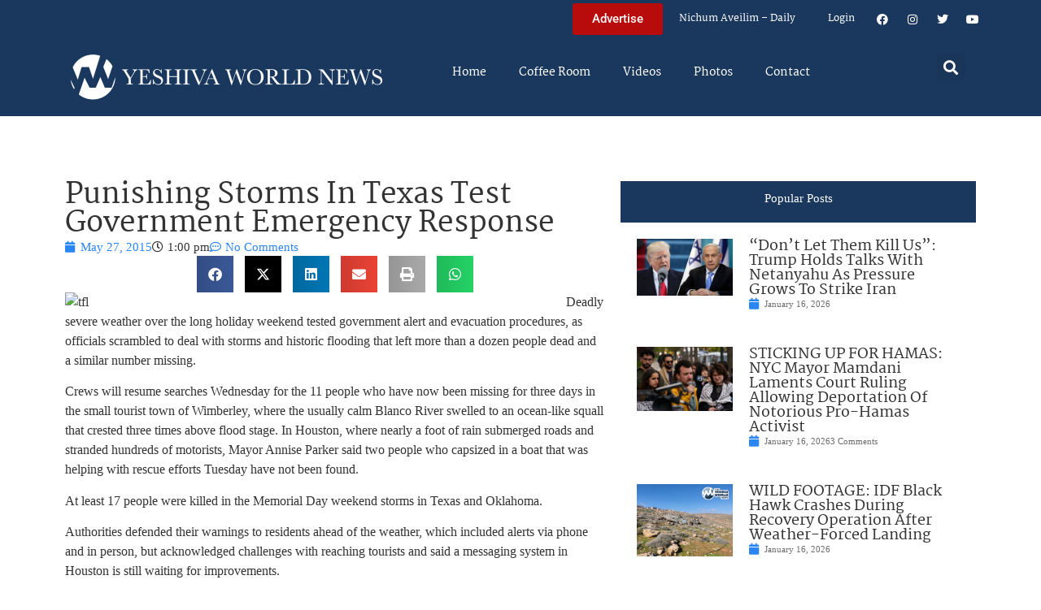

--- FILE ---
content_type: text/html; charset=UTF-8
request_url: https://www.theyeshivaworld.com/news/general/313942/punishing-storms-in-texas-test-government-emergency-response.html
body_size: 21513
content:
<!doctype html>
<html lang="en-US">
<head>
	<meta charset="UTF-8">
	<meta name="viewport" content="width=device-width, initial-scale=1">
	<link rel="profile" href="https://gmpg.org/xfn/11">
	<title>Punishing Storms In Texas Test Government Emergency Response &#8211; The Yeshiva World</title>
<meta name='robots' content='max-image-preview:large' />
<link rel="alternate" type="application/rss+xml" title="The Yeshiva World &raquo; Feed" href="https://www.theyeshivaworld.com/feed" />
<link rel="alternate" type="application/rss+xml" title="The Yeshiva World &raquo; Comments Feed" href="https://www.theyeshivaworld.com/comments/feed" />
<link rel="alternate" type="application/rss+xml" title="The Yeshiva World &raquo; Punishing Storms In Texas Test Government Emergency Response Comments Feed" href="https://www.theyeshivaworld.com/news/general/313942/punishing-storms-in-texas-test-government-emergency-response.html/feed" />
<link rel="alternate" title="oEmbed (JSON)" type="application/json+oembed" href="https://www.theyeshivaworld.com/wp-json/oembed/1.0/embed?url=https%3A%2F%2Fwww.theyeshivaworld.com%2Fnews%2Fgeneral%2F313942%2Fpunishing-storms-in-texas-test-government-emergency-response.html" />
<link rel="alternate" title="oEmbed (XML)" type="text/xml+oembed" href="https://www.theyeshivaworld.com/wp-json/oembed/1.0/embed?url=https%3A%2F%2Fwww.theyeshivaworld.com%2Fnews%2Fgeneral%2F313942%2Fpunishing-storms-in-texas-test-government-emergency-response.html&#038;format=xml" />
<style id='wp-img-auto-sizes-contain-inline-css'>
img:is([sizes=auto i],[sizes^="auto," i]){contain-intrinsic-size:3000px 1500px}
/*# sourceURL=wp-img-auto-sizes-contain-inline-css */
</style>
<link rel='stylesheet' id='wp-block-library-css' href='https://ywns4.b-cdn.net/wp-includes/css/dist/block-library/style.min.css?ver=6.9' media='all' />
<link rel='stylesheet' id='me-spr-block-styles-css' href='https://ywns4.b-cdn.net/wp-content/plugins/simple-post-redirect//css/block-styles.min.css?ver=6.9' media='all' />
<style id='global-styles-inline-css'>
:root{--wp--preset--aspect-ratio--square: 1;--wp--preset--aspect-ratio--4-3: 4/3;--wp--preset--aspect-ratio--3-4: 3/4;--wp--preset--aspect-ratio--3-2: 3/2;--wp--preset--aspect-ratio--2-3: 2/3;--wp--preset--aspect-ratio--16-9: 16/9;--wp--preset--aspect-ratio--9-16: 9/16;--wp--preset--color--black: #000000;--wp--preset--color--cyan-bluish-gray: #abb8c3;--wp--preset--color--white: #ffffff;--wp--preset--color--pale-pink: #f78da7;--wp--preset--color--vivid-red: #cf2e2e;--wp--preset--color--luminous-vivid-orange: #ff6900;--wp--preset--color--luminous-vivid-amber: #fcb900;--wp--preset--color--light-green-cyan: #7bdcb5;--wp--preset--color--vivid-green-cyan: #00d084;--wp--preset--color--pale-cyan-blue: #8ed1fc;--wp--preset--color--vivid-cyan-blue: #0693e3;--wp--preset--color--vivid-purple: #9b51e0;--wp--preset--gradient--vivid-cyan-blue-to-vivid-purple: linear-gradient(135deg,rgb(6,147,227) 0%,rgb(155,81,224) 100%);--wp--preset--gradient--light-green-cyan-to-vivid-green-cyan: linear-gradient(135deg,rgb(122,220,180) 0%,rgb(0,208,130) 100%);--wp--preset--gradient--luminous-vivid-amber-to-luminous-vivid-orange: linear-gradient(135deg,rgb(252,185,0) 0%,rgb(255,105,0) 100%);--wp--preset--gradient--luminous-vivid-orange-to-vivid-red: linear-gradient(135deg,rgb(255,105,0) 0%,rgb(207,46,46) 100%);--wp--preset--gradient--very-light-gray-to-cyan-bluish-gray: linear-gradient(135deg,rgb(238,238,238) 0%,rgb(169,184,195) 100%);--wp--preset--gradient--cool-to-warm-spectrum: linear-gradient(135deg,rgb(74,234,220) 0%,rgb(151,120,209) 20%,rgb(207,42,186) 40%,rgb(238,44,130) 60%,rgb(251,105,98) 80%,rgb(254,248,76) 100%);--wp--preset--gradient--blush-light-purple: linear-gradient(135deg,rgb(255,206,236) 0%,rgb(152,150,240) 100%);--wp--preset--gradient--blush-bordeaux: linear-gradient(135deg,rgb(254,205,165) 0%,rgb(254,45,45) 50%,rgb(107,0,62) 100%);--wp--preset--gradient--luminous-dusk: linear-gradient(135deg,rgb(255,203,112) 0%,rgb(199,81,192) 50%,rgb(65,88,208) 100%);--wp--preset--gradient--pale-ocean: linear-gradient(135deg,rgb(255,245,203) 0%,rgb(182,227,212) 50%,rgb(51,167,181) 100%);--wp--preset--gradient--electric-grass: linear-gradient(135deg,rgb(202,248,128) 0%,rgb(113,206,126) 100%);--wp--preset--gradient--midnight: linear-gradient(135deg,rgb(2,3,129) 0%,rgb(40,116,252) 100%);--wp--preset--font-size--small: 13px;--wp--preset--font-size--medium: 20px;--wp--preset--font-size--large: 36px;--wp--preset--font-size--x-large: 42px;--wp--preset--spacing--20: 0.44rem;--wp--preset--spacing--30: 0.67rem;--wp--preset--spacing--40: 1rem;--wp--preset--spacing--50: 1.5rem;--wp--preset--spacing--60: 2.25rem;--wp--preset--spacing--70: 3.38rem;--wp--preset--spacing--80: 5.06rem;--wp--preset--shadow--natural: 6px 6px 9px rgba(0, 0, 0, 0.2);--wp--preset--shadow--deep: 12px 12px 50px rgba(0, 0, 0, 0.4);--wp--preset--shadow--sharp: 6px 6px 0px rgba(0, 0, 0, 0.2);--wp--preset--shadow--outlined: 6px 6px 0px -3px rgb(255, 255, 255), 6px 6px rgb(0, 0, 0);--wp--preset--shadow--crisp: 6px 6px 0px rgb(0, 0, 0);}:root { --wp--style--global--content-size: 800px;--wp--style--global--wide-size: 1200px; }:where(body) { margin: 0; }.wp-site-blocks > .alignleft { float: left; margin-right: 2em; }.wp-site-blocks > .alignright { float: right; margin-left: 2em; }.wp-site-blocks > .aligncenter { justify-content: center; margin-left: auto; margin-right: auto; }:where(.wp-site-blocks) > * { margin-block-start: 24px; margin-block-end: 0; }:where(.wp-site-blocks) > :first-child { margin-block-start: 0; }:where(.wp-site-blocks) > :last-child { margin-block-end: 0; }:root { --wp--style--block-gap: 24px; }:root :where(.is-layout-flow) > :first-child{margin-block-start: 0;}:root :where(.is-layout-flow) > :last-child{margin-block-end: 0;}:root :where(.is-layout-flow) > *{margin-block-start: 24px;margin-block-end: 0;}:root :where(.is-layout-constrained) > :first-child{margin-block-start: 0;}:root :where(.is-layout-constrained) > :last-child{margin-block-end: 0;}:root :where(.is-layout-constrained) > *{margin-block-start: 24px;margin-block-end: 0;}:root :where(.is-layout-flex){gap: 24px;}:root :where(.is-layout-grid){gap: 24px;}.is-layout-flow > .alignleft{float: left;margin-inline-start: 0;margin-inline-end: 2em;}.is-layout-flow > .alignright{float: right;margin-inline-start: 2em;margin-inline-end: 0;}.is-layout-flow > .aligncenter{margin-left: auto !important;margin-right: auto !important;}.is-layout-constrained > .alignleft{float: left;margin-inline-start: 0;margin-inline-end: 2em;}.is-layout-constrained > .alignright{float: right;margin-inline-start: 2em;margin-inline-end: 0;}.is-layout-constrained > .aligncenter{margin-left: auto !important;margin-right: auto !important;}.is-layout-constrained > :where(:not(.alignleft):not(.alignright):not(.alignfull)){max-width: var(--wp--style--global--content-size);margin-left: auto !important;margin-right: auto !important;}.is-layout-constrained > .alignwide{max-width: var(--wp--style--global--wide-size);}body .is-layout-flex{display: flex;}.is-layout-flex{flex-wrap: wrap;align-items: center;}.is-layout-flex > :is(*, div){margin: 0;}body .is-layout-grid{display: grid;}.is-layout-grid > :is(*, div){margin: 0;}body{padding-top: 0px;padding-right: 0px;padding-bottom: 0px;padding-left: 0px;}a:where(:not(.wp-element-button)){text-decoration: underline;}:root :where(.wp-element-button, .wp-block-button__link){background-color: #32373c;border-width: 0;color: #fff;font-family: inherit;font-size: inherit;font-style: inherit;font-weight: inherit;letter-spacing: inherit;line-height: inherit;padding-top: calc(0.667em + 2px);padding-right: calc(1.333em + 2px);padding-bottom: calc(0.667em + 2px);padding-left: calc(1.333em + 2px);text-decoration: none;text-transform: inherit;}.has-black-color{color: var(--wp--preset--color--black) !important;}.has-cyan-bluish-gray-color{color: var(--wp--preset--color--cyan-bluish-gray) !important;}.has-white-color{color: var(--wp--preset--color--white) !important;}.has-pale-pink-color{color: var(--wp--preset--color--pale-pink) !important;}.has-vivid-red-color{color: var(--wp--preset--color--vivid-red) !important;}.has-luminous-vivid-orange-color{color: var(--wp--preset--color--luminous-vivid-orange) !important;}.has-luminous-vivid-amber-color{color: var(--wp--preset--color--luminous-vivid-amber) !important;}.has-light-green-cyan-color{color: var(--wp--preset--color--light-green-cyan) !important;}.has-vivid-green-cyan-color{color: var(--wp--preset--color--vivid-green-cyan) !important;}.has-pale-cyan-blue-color{color: var(--wp--preset--color--pale-cyan-blue) !important;}.has-vivid-cyan-blue-color{color: var(--wp--preset--color--vivid-cyan-blue) !important;}.has-vivid-purple-color{color: var(--wp--preset--color--vivid-purple) !important;}.has-black-background-color{background-color: var(--wp--preset--color--black) !important;}.has-cyan-bluish-gray-background-color{background-color: var(--wp--preset--color--cyan-bluish-gray) !important;}.has-white-background-color{background-color: var(--wp--preset--color--white) !important;}.has-pale-pink-background-color{background-color: var(--wp--preset--color--pale-pink) !important;}.has-vivid-red-background-color{background-color: var(--wp--preset--color--vivid-red) !important;}.has-luminous-vivid-orange-background-color{background-color: var(--wp--preset--color--luminous-vivid-orange) !important;}.has-luminous-vivid-amber-background-color{background-color: var(--wp--preset--color--luminous-vivid-amber) !important;}.has-light-green-cyan-background-color{background-color: var(--wp--preset--color--light-green-cyan) !important;}.has-vivid-green-cyan-background-color{background-color: var(--wp--preset--color--vivid-green-cyan) !important;}.has-pale-cyan-blue-background-color{background-color: var(--wp--preset--color--pale-cyan-blue) !important;}.has-vivid-cyan-blue-background-color{background-color: var(--wp--preset--color--vivid-cyan-blue) !important;}.has-vivid-purple-background-color{background-color: var(--wp--preset--color--vivid-purple) !important;}.has-black-border-color{border-color: var(--wp--preset--color--black) !important;}.has-cyan-bluish-gray-border-color{border-color: var(--wp--preset--color--cyan-bluish-gray) !important;}.has-white-border-color{border-color: var(--wp--preset--color--white) !important;}.has-pale-pink-border-color{border-color: var(--wp--preset--color--pale-pink) !important;}.has-vivid-red-border-color{border-color: var(--wp--preset--color--vivid-red) !important;}.has-luminous-vivid-orange-border-color{border-color: var(--wp--preset--color--luminous-vivid-orange) !important;}.has-luminous-vivid-amber-border-color{border-color: var(--wp--preset--color--luminous-vivid-amber) !important;}.has-light-green-cyan-border-color{border-color: var(--wp--preset--color--light-green-cyan) !important;}.has-vivid-green-cyan-border-color{border-color: var(--wp--preset--color--vivid-green-cyan) !important;}.has-pale-cyan-blue-border-color{border-color: var(--wp--preset--color--pale-cyan-blue) !important;}.has-vivid-cyan-blue-border-color{border-color: var(--wp--preset--color--vivid-cyan-blue) !important;}.has-vivid-purple-border-color{border-color: var(--wp--preset--color--vivid-purple) !important;}.has-vivid-cyan-blue-to-vivid-purple-gradient-background{background: var(--wp--preset--gradient--vivid-cyan-blue-to-vivid-purple) !important;}.has-light-green-cyan-to-vivid-green-cyan-gradient-background{background: var(--wp--preset--gradient--light-green-cyan-to-vivid-green-cyan) !important;}.has-luminous-vivid-amber-to-luminous-vivid-orange-gradient-background{background: var(--wp--preset--gradient--luminous-vivid-amber-to-luminous-vivid-orange) !important;}.has-luminous-vivid-orange-to-vivid-red-gradient-background{background: var(--wp--preset--gradient--luminous-vivid-orange-to-vivid-red) !important;}.has-very-light-gray-to-cyan-bluish-gray-gradient-background{background: var(--wp--preset--gradient--very-light-gray-to-cyan-bluish-gray) !important;}.has-cool-to-warm-spectrum-gradient-background{background: var(--wp--preset--gradient--cool-to-warm-spectrum) !important;}.has-blush-light-purple-gradient-background{background: var(--wp--preset--gradient--blush-light-purple) !important;}.has-blush-bordeaux-gradient-background{background: var(--wp--preset--gradient--blush-bordeaux) !important;}.has-luminous-dusk-gradient-background{background: var(--wp--preset--gradient--luminous-dusk) !important;}.has-pale-ocean-gradient-background{background: var(--wp--preset--gradient--pale-ocean) !important;}.has-electric-grass-gradient-background{background: var(--wp--preset--gradient--electric-grass) !important;}.has-midnight-gradient-background{background: var(--wp--preset--gradient--midnight) !important;}.has-small-font-size{font-size: var(--wp--preset--font-size--small) !important;}.has-medium-font-size{font-size: var(--wp--preset--font-size--medium) !important;}.has-large-font-size{font-size: var(--wp--preset--font-size--large) !important;}.has-x-large-font-size{font-size: var(--wp--preset--font-size--x-large) !important;}
:root :where(.wp-block-pullquote){font-size: 1.5em;line-height: 1.6;}
/*# sourceURL=global-styles-inline-css */
</style>
<link rel='stylesheet' id='my-plugin-style-css' href='https://ywns4.b-cdn.net/wp-content/plugins/blog/style.css?ver=1.0.15' media='all' />
<link rel='stylesheet' id='hello-elementor-css' href='https://ywns4.b-cdn.net/wp-content/themes/hello-elementor/assets/css/reset.css?ver=3.4.5' media='all' />
<link rel='stylesheet' id='hello-elementor-theme-style-css' href='https://ywns4.b-cdn.net/wp-content/themes/hello-elementor/assets/css/theme.css?ver=3.4.5' media='all' />
<link rel='stylesheet' id='hello-elementor-header-footer-css' href='https://ywns4.b-cdn.net/wp-content/themes/hello-elementor/assets/css/header-footer.css?ver=3.4.5' media='all' />
<link rel='stylesheet' id='elementor-frontend-css' href='https://ywns4.b-cdn.net/wp-content/plugins/elementor/assets/css/frontend.min.css?ver=3.34.0' media='all' />
<link rel='stylesheet' id='elementor-post-2254478-css' href='https://ywns4.b-cdn.net/wp-content/uploads/elementor/css/post-2254478.css?ver=1767122264' media='all' />
<link rel='stylesheet' id='widget-nav-menu-css' href='https://ywns4.b-cdn.net/wp-content/plugins/elementor-pro/assets/css/widget-nav-menu.min.css?ver=3.34.0' media='all' />
<link rel='stylesheet' id='widget-social-icons-css' href='https://ywns4.b-cdn.net/wp-content/plugins/elementor/assets/css/widget-social-icons.min.css?ver=3.34.0' media='all' />
<link rel='stylesheet' id='e-apple-webkit-css' href='https://ywns4.b-cdn.net/wp-content/plugins/elementor/assets/css/conditionals/apple-webkit.min.css?ver=3.34.0' media='all' />
<link rel='stylesheet' id='widget-image-css' href='https://ywns4.b-cdn.net/wp-content/plugins/elementor/assets/css/widget-image.min.css?ver=3.34.0' media='all' />
<link rel='stylesheet' id='widget-search-form-css' href='https://ywns4.b-cdn.net/wp-content/plugins/elementor-pro/assets/css/widget-search-form.min.css?ver=3.34.0' media='all' />
<link rel='stylesheet' id='elementor-icons-shared-0-css' href='https://ywns4.b-cdn.net/wp-content/plugins/elementor/assets/lib/font-awesome/css/fontawesome.min.css?ver=5.15.3' media='all' />
<link rel='stylesheet' id='elementor-icons-fa-solid-css' href='https://ywns4.b-cdn.net/wp-content/plugins/elementor/assets/lib/font-awesome/css/solid.min.css?ver=5.15.3' media='all' />
<link rel='stylesheet' id='widget-heading-css' href='https://ywns4.b-cdn.net/wp-content/plugins/elementor/assets/css/widget-heading.min.css?ver=3.34.0' media='all' />
<link rel='stylesheet' id='widget-post-info-css' href='https://ywns4.b-cdn.net/wp-content/plugins/elementor-pro/assets/css/widget-post-info.min.css?ver=3.34.0' media='all' />
<link rel='stylesheet' id='widget-icon-list-css' href='https://ywns4.b-cdn.net/wp-content/plugins/elementor/assets/css/widget-icon-list.min.css?ver=3.34.0' media='all' />
<link rel='stylesheet' id='elementor-icons-fa-regular-css' href='https://ywns4.b-cdn.net/wp-content/plugins/elementor/assets/lib/font-awesome/css/regular.min.css?ver=5.15.3' media='all' />
<link rel='stylesheet' id='widget-share-buttons-css' href='https://ywns4.b-cdn.net/wp-content/plugins/elementor-pro/assets/css/widget-share-buttons.min.css?ver=3.34.0' media='all' />
<link rel='stylesheet' id='elementor-icons-fa-brands-css' href='https://ywns4.b-cdn.net/wp-content/plugins/elementor/assets/lib/font-awesome/css/brands.min.css?ver=5.15.3' media='all' />
<link rel='stylesheet' id='widget-post-navigation-css' href='https://ywns4.b-cdn.net/wp-content/plugins/elementor-pro/assets/css/widget-post-navigation.min.css?ver=3.34.0' media='all' />
<link rel='stylesheet' id='widget-loop-common-css' href='https://ywns4.b-cdn.net/wp-content/plugins/elementor-pro/assets/css/widget-loop-common.min.css?ver=3.34.0' media='all' />
<link rel='stylesheet' id='widget-loop-grid-css' href='https://ywns4.b-cdn.net/wp-content/plugins/elementor-pro/assets/css/widget-loop-grid.min.css?ver=3.34.0' media='all' />
<link rel='stylesheet' id='elementor-icons-css' href='https://ywns4.b-cdn.net/wp-content/plugins/elementor/assets/lib/eicons/css/elementor-icons.min.css?ver=5.45.0' media='all' />
<link rel='stylesheet' id='elementor-post-2254564-css' href='https://ywns4.b-cdn.net/wp-content/uploads/elementor/css/post-2254564.css?ver=1767122264' media='all' />
<link rel='stylesheet' id='elementor-post-2254571-css' href='https://ywns4.b-cdn.net/wp-content/uploads/elementor/css/post-2254571.css?ver=1767122264' media='all' />
<link rel='stylesheet' id='elementor-post-2264460-css' href='https://ywns4.b-cdn.net/wp-content/uploads/elementor/css/post-2264460.css?ver=1767122264' media='all' />
<link rel='stylesheet' id='hello-elementor-child-style-css' href='https://ywns4.b-cdn.net/wp-content/themes/hello-theme-child-master/style.css?ver=2.0.0' media='all' />
<link rel='stylesheet' id='elementor-gf-local-martel-css' href='https://ywns4.b-cdn.net/wp-content/uploads/elementor/google-fonts/css/martel.css?ver=1757484476' media='all' />
<link rel='stylesheet' id='elementor-gf-local-robotoslab-css' href='https://ywns4.b-cdn.net/wp-content/uploads/elementor/google-fonts/css/robotoslab.css?ver=1757484521' media='all' />
<link rel='stylesheet' id='elementor-gf-local-roboto-css' href='https://ywns4.b-cdn.net/wp-content/uploads/elementor/google-fonts/css/roboto.css?ver=1757484484' media='all' />
<script src="https://ywns4.b-cdn.net/wp-includes/js/jquery/jquery.min.js?ver=3.7.1" id="jquery-core-js"></script>
<script src="https://ywns4.b-cdn.net/wp-includes/js/jquery/jquery-migrate.min.js?ver=3.4.1" id="jquery-migrate-js"></script>
<script id="liveblog-posts-ajax-js-extra">
var liveblog_posts_ajax = {"ajax_url":"https://www.theyeshivaworld.com/wp-admin/admin-ajax.php"};
//# sourceURL=liveblog-posts-ajax-js-extra
</script>
<script src="https://ywns4.b-cdn.net/wp-content/plugins/blog//liveblog-posts.js?ver=1.0.15" id="liveblog-posts-ajax-js"></script>
<link rel="https://api.w.org/" href="https://www.theyeshivaworld.com/wp-json/" /><link rel="alternate" title="JSON" type="application/json" href="https://www.theyeshivaworld.com/wp-json/wp/v2/posts/313942" /><link rel="EditURI" type="application/rsd+xml" title="RSD" href="https://www.theyeshivaworld.com/xmlrpc.php?rsd" />
<link rel="canonical" href="https://www.theyeshivaworld.com/news/general/313942/punishing-storms-in-texas-test-government-emergency-response.html" />
<link rel='shortlink' href='https://www.theyeshivaworld.com/?p=313942' />
<meta name="description" content="Deadly severe weather over the long holiday weekend tested government alert and evacuation procedures, as officials scrambled to deal with storms and historic flooding that left more than a dozen people dead and a similar number missing. Crews will resume searches Wednesday for the 11 people who have now been missing for three days in [&hellip;]"><meta name="twitter:card" content="summary"><meta name="twitter:title" content="Punishing Storms In Texas Test Government Emergency Response"><meta name="twitter:description" content="Deadly severe weather over the long holiday weekend tested government alert and evacuation procedures, as officials scrambled to deal with storms and historic flooding that left more than a dozen people dead and a similar number missing. Crews will resume searches Wednesday for the 11 people who have now been missing for three days in [&hellip;]"><meta name="twitter:image" content=""><meta name="twitter:site" content="@YWN"><meta name="twitter:creator" content="@YWN"><meta property="og:title" content="Punishing Storms In Texas Test Government Emergency Response"><meta property="og:description" content="Deadly severe weather over the long holiday weekend tested government alert and evacuation procedures, as officials scrambled to deal with storms and historic flooding that left more than a dozen people dead and a similar number missing. Crews will resume searches Wednesday for the 11 people who have now been missing for three days in [&hellip;]"><meta property="og:image" content=""><meta property="og:url" content="https://www.theyeshivaworld.com/news/general/313942/punishing-storms-in-texas-test-government-emergency-response.html"><meta property="og:type" content="article"><meta name="generator" content="Elementor 3.34.0; features: additional_custom_breakpoints; settings: css_print_method-external, google_font-enabled, font_display-auto">
<script src="https://cdnjs.cloudflare.com/ajax/libs/postscribe/2.0.8/postscribe.min.js"></script>

<meta name="google-site-verification" content="_K8-NYcb7wBpqQhSM1U4bofYPrwb1-HAlq3kf52fY8A" />

<!-- BEGIN ADVERTSERVE CODE -->
<script type="text/javascript">
var _avp = _avp || [];
(function() {
function load() {
  var s = document.createElement('script');
  s.type = 'text/javascript'; s.async = true; s.src = 'https://theyeshivaworld.advertserve.com/js/libcode3.js';
  var x = document.getElementsByTagName('script')[0];
  x.parentNode.insertBefore(s, x);
}
window.setTimeout(load, 500);
})();
</script>
<!-- BEGIN ADVERTSERVE CODE - 280x500 -->
<script type="text/javascript">
if (!document.cookie || document.cookie.indexOf('AVPWCAP=') == -1) {
  document.write('<scr'+'ipt src="https://theyeshivaworld.advertserve.com/servlet/view/window/javascript/zone?zid=351&pid=0&resolution='+(window.innerWidth||screen.width)+'x'+(window.innerHeight||screen.height)+'&random='+Math.floor(89999999*Math.random()+10000000)+'&millis='+new Date().getTime()+'&referrer='+encodeURIComponent((window!=top&&window.location.ancestorOrigins)?window.location.ancestorOrigins[window.location.ancestorOrigins.length-1]:document.location)+'" type="text/javascript"></scr'+'ipt>');
}
</script>
<!-- END ADVERTSERVE CODE - 280x500 -->

<!-- BEGIN ADVERTSERVE CODE - 300x600 -->
<style>
	@media (max-width: 300px) {
		div[id^="avp_zid_336"] iframe {
			width: 90vw !important;
		}
	}
</style>
<div data-tagid="adhesionavp_zid_336">
	<script type="text/javascript">
		var _avp = _avp || [];
		_avp.push({ tagid: 'adhesionavp_zid_336', alias: '/', type: 'banner', zid: 336, pid: 0, adhesion: true, closeable: false, placement: 'left_center', polite: false, minwidth: 1500, secure: true });
	</script>
</div>
<!-- END ADVERTSERVE CODE - 300x600 -->

<!-- BEGIN ADVERTSERVE CODE - 970x90 -->
<style>
	@media (max-width: 970px) {
		div[id^="avp_zid_417"] iframe {
			width: 90vw !important;
		}
	}
</style>
<div data-tagid="crawler">
	<script type="text/javascript">
		var _avp = _avp || [];
		_avp.push({ tagid: 'crawler', alias: '/', type: 'banner', zid: 417, pid: 0, crawler: true, align: 'center', closeable: true, polite: false, spacing: 10, bgcolor: '%23E0E0EB', secure: true });
	</script>
</div>
<!-- END ADVERTSERVE CODE - 970x90 -->

<!-- END ADVERTSERVE CODE -->
<!-- BEGIN ADVERTSERVE CODE -->
<!-- <script src="https://theyeshivaworld.advertserve.com/js/libcode1_noajax.js" type="text/javascript"></script> -->
<!-- END ADVERTSERVE CODE -->

<!-- BEGIN JAG CODE -->

<!-- 1030x60 -->
<script src="https://api.jewishadgroup.com/api/v1/widget.js?c=aHR0cHM6Ly9hcGkuamV3aXNoYWRncm91cC5jb20=" data-id="b-S0vvRATknD"></script>

<!-- Livestreams -->
<script src="https://api.jewishadgroup.com/api/v1/widget.js?c=aHR0cHM6Ly9hcGkuamV3aXNoYWRncm91cC5jb20=" data-id="zjpPg1Rptvtk"></script>

<!-- 300x250 -->
<script src="https://api.jewishadgroup.com/api/v1/widget.js?c=aHR0cHM6Ly9hcGkuamV3aXNoYWRncm91cC5jb20=" data-id="21qGlssTMOLI"></script>

<!-- 300x250 Feldheim -->
 <script src="https://api.jewishadgroup.com/api/v1/widget.js?c=aHR0cHM6Ly9hcGkuamV3aXNoYWRncm91cC5jb20=" data-id="frR5nFTPjD9w"></script>

<!-- 300x250 8 Minute Daf -->
<script src="https://api.jewishadgroup.com/api/v1/widget.js?c=aHR0cHM6Ly9hcGkuamV3aXNoYWRncm91cC5jb20=" data-id="WOEnPIHu4NOl"></script>

<!-- 300x250 Isael Bookshop -->
<script src="https://api.jewishadgroup.com/api/v1/widget.js?c=aHR0cHM6Ly9hcGkuamV3aXNoYWRncm91cC5jb20=" data-id="e5NN2Y5hTQkl"></script>

<!-- 300x250 Torah 24 -->
<script src="https://api.jewishadgroup.com/api/v1/widget.js?c=aHR0cHM6Ly9hcGkuamV3aXNoYWRncm91cC5jb20=" data-id="8foy4oGy8QQn"></script>

<!-- 728x90 -->
<script src="https://api.jewishadgroup.com/api/v1/widget.js?c=aHR0cHM6Ly9hcGkuamV3aXNoYWRncm91cC5jb20=" data-id="Qv1MPoizWdED"></script>

<!-- 280x500 -->
<!-- <div class="ywn-container-NbMKg1pXIfVM"></div>
<script src="https://api.jewishadgroup.com/api/v1/widget.js?c=aHR0cHM6Ly9hcGkuamV3aXNoYWRncm91cC5jb20=" data-id="NbMKg1pXIfVM"></script> -->

<!-- END JAG CODE -->

<!-- Facebook Pixel Code -->
<script>
  !function(f,b,e,v,n,t,s)
  {if(f.fbq)return;n=f.fbq=function(){n.callMethod?
  n.callMethod.apply(n,arguments):n.queue.push(arguments)};
  if(!f._fbq)f._fbq=n;n.push=n;n.loaded=!0;n.version='2.0';
  n.queue=[];t=b.createElement(e);t.async=!0;
  t.src=v;s=b.getElementsByTagName(e)[0];
  s.parentNode.insertBefore(t,s)}(window, document,'script',
  'https://connect.facebook.net/en_US/fbevents.js');
  fbq('init', '448748431988397');
  fbq('track', 'PageView');
</script>
<noscript><img height="1" width="1" style="display:none"
  src="https://www.facebook.com/tr?id=448748431988397&ev=PageView&noscript=1"
/></noscript>
<style>
  @media (max-width: 1679px) {
    .jcnwallpaper{
    display:none !important;
   }

}
	@media (min-width: 850px) {
		.elementor-2254764 .elementor-page-title {
			min-height: 150px;
		}
	}
</style>
<script>
//  jQuery(function() {
  
//    jQuery(window).scroll(() => { 
  // Distance from top of document to top of footer.
//  topOfFooter = jQuery('.td-footer-wrapper').position().top;
  // Distance user has scrolled from top, adjusted to take in height of sidebar (570 pixels inc. padding).
//  scrollDistanceFromTopOfDoc = jQuery(document).scrollTop() + 750;
  // Difference between the two.
//  scrollDistanceFromTopOfFooter = scrollDistanceFromTopOfDoc - topOfFooter;

  // If user has scrolled further than footer,
  // pull sidebar up using a negative margin.
//  if (scrollDistanceFromTopOfDoc > topOfFooter) {
//    jQuery('.jcnwallpaper').css('margin-top',  0 - scrollDistanceFromTopOfFooter);
//  } else  {
//    jQuery('.jcnwallpaper').css('margin-top', 0);
//  }
//});
  
 // })
</script>
<!-- script async src="https://powerad.ai/script.js"></script> -->

<!-- Google tag (gtag.js) -->
<script async src="https://www.googletagmanager.com/gtag/js?id=G-WE77FFZBVG"></script>
<script>
  window.dataLayer = window.dataLayer || [];
  function gtag(){dataLayer.push(arguments);}
  gtag('js', new Date());

  gtag('config', 'G-WE77FFZBVG');
</script>

<meta name="google-site-verification" content="OR01hQ5LNDOHY2IHBPpgFlz0ZIvaqOsqLPfalkny52U" />


<style>
    .e-loop-nothing-found-message {
		display:none;
	}
</style>

        <style id="wp-custom-css">
            /* styling the coffee room widget  */
            .coffee-room-widget {
                border: 3px solid #1A385D;
                margin: 10px;
                padding: 10px;
                background: #F5F5F5;
            }

            .coffee-room-widget h3 {
                font-size: 14px;
                color: white;
                background: black;
                text-align: center;
                padding: 10px;
            }

            .coffee-room-widget ul {
                list-style-type: none;
                padding-left: 5px;
            }

            .coffee-room-widget li {
                padding-bottom: 15px;
            }

            .coffee-room-widget a {
                color: #1A385D;
                font-size: 18px;
                line-height: 14px;
                font-family: martel, serif
            }

            .coffee-room-widget .bbp-author-link {
                font-size: 12px;
                line-height: 8px;
                text-transform: uppercase;
                color: black;
                padding: 0px;
                margin: 0px;
            }

            .coffee-room-widget ul div {
                font-size: 12px;
                color: gray;
            }

            /* styling the coffee room   */
            #bbpress-forums {
                max-width: 920px;
                margin: 0 auto;
                padding: 10px;
                font-size: 15px;
            }

            ul.topic {
                padding: 20px !important;
            }

            .bbp-topic-permalink {
                text-decoration: none !important;
            }

            .bbp-topic-title {
                font-size: 17px;
                font-weight: bold;
                text-decoration: none;
            }

            .bbp-reply-author {
                padding-left: 0px !important ;
            }

            .bbp-reply-content p {
                font-size: 15px !important;
            }

            .entry-header h1 {
                text-align: center;
            }
        </style>
<style>
    .jag-video-wrapper {
        max-width: 100%;
        margin: 0 auto 1.5rem auto;
    }

    /* Landscape videos: full-width 16:9 */
    .jag-video-landscape {
        position: relative;
        width: 100%;
        padding-top: 56.25%; /* 16:9 aspect ratio */
        overflow: hidden;
    }
    .jag-video-landscape iframe {
        position: absolute;
        top: 0;
        left: 0;
        width: 100% !important;
        height: 100% !important;
        border: 0;
        display: block;
    }

    /* Portrait videos: narrower and centered */
    .jag-video-portrait {
        max-width: 450px; /* adjust this to taste */
    }
    .jag-video-portrait iframe {
        width: 100% !important;
        height: auto !important;
        border: 0;
        display: block;
    }

    @media (max-width: 480px) {
        .jag-video-portrait {
            max-width: 100%;
        }
    }</style>		<style id="wp-custom-css">
			.ad-container {
	display: flex;
	justify-content: center;
}

.ad-container-column .elementor-widget-container {
	display: flex;
	flex-direction: column;
}		</style>
		</head>
<body class="wp-singular post-template-default single single-post postid-313942 single-format-standard wp-custom-logo wp-embed-responsive wp-theme-hello-elementor wp-child-theme-hello-theme-child-master hello-elementor-default elementor-default elementor-kit-2254478 elementor-page-2264460">
<script>
  fbq('track', 'ViewContent');
</script>



<a class="skip-link screen-reader-text" href="#content">Skip to content</a>

		<header data-elementor-type="header" data-elementor-id="2254564" class="elementor elementor-2254564 elementor-location-header" data-elementor-post-type="elementor_library">
			<div class="elementor-element elementor-element-bf39447 e-flex e-con-boxed e-con e-parent" data-id="bf39447" data-element_type="container" data-settings="{&quot;background_background&quot;:&quot;classic&quot;}">
					<div class="e-con-inner">
				<div class="elementor-element elementor-element-606bf55 elementor-hidden-desktop elementor-nav-menu__align-start elementor-widget-mobile__width-inherit elementor-nav-menu--dropdown-tablet elementor-nav-menu__text-align-aside elementor-nav-menu--toggle elementor-nav-menu--burger elementor-widget elementor-widget-nav-menu" data-id="606bf55" data-element_type="widget" data-settings="{&quot;layout&quot;:&quot;horizontal&quot;,&quot;submenu_icon&quot;:{&quot;value&quot;:&quot;&lt;i class=\&quot;fas fa-caret-down\&quot; aria-hidden=\&quot;true\&quot;&gt;&lt;\/i&gt;&quot;,&quot;library&quot;:&quot;fa-solid&quot;},&quot;toggle&quot;:&quot;burger&quot;}" data-widget_type="nav-menu.default">
				<div class="elementor-widget-container">
								<nav aria-label="Menu" class="elementor-nav-menu--main elementor-nav-menu__container elementor-nav-menu--layout-horizontal e--pointer-underline e--animation-fade">
				<ul id="menu-1-606bf55" class="elementor-nav-menu"><li class="menu-item menu-item-type-custom menu-item-object-custom menu-item-home menu-item-1247097"><a href="http://www.theyeshivaworld.com/" class="elementor-item">Home</a></li>
<li class="menu-item menu-item-type-custom menu-item-object-custom menu-item-1246417"><a href="http://www.theyeshivaworld.com/coffeeroom/forum/decaffeinated-coffee" class="elementor-item">Coffee Room</a></li>
<li class="menu-item menu-item-type-custom menu-item-object-custom menu-item-1246433"><a href="http://www.theyeshivaworld.com/news/category/ywn-videos" class="elementor-item">Videos</a></li>
<li class="aveilim menu-item menu-item-type-post_type menu-item-object-page menu-item-1271655"><a href="https://www.theyeshivaworld.com/aveilim-listing" class="elementor-item">Nichum Aveilim &#8211; Daily</a></li>
<li class="menu-item menu-item-type-custom menu-item-object-custom menu-item-2328044"><a href="https://www.theyeshivaworld.com/news/category/photos" class="elementor-item">Photos</a></li>
<li class="menu-item menu-item-type-post_type menu-item-object-page menu-item-1817882"><a href="https://www.theyeshivaworld.com/contact" class="elementor-item">Contact</a></li>
</ul>			</nav>
					<div class="elementor-menu-toggle" role="button" tabindex="0" aria-label="Menu Toggle" aria-expanded="false">
			<i aria-hidden="true" role="presentation" class="elementor-menu-toggle__icon--open eicon-menu-bar"></i><i aria-hidden="true" role="presentation" class="elementor-menu-toggle__icon--close eicon-close"></i>		</div>
					<nav class="elementor-nav-menu--dropdown elementor-nav-menu__container" aria-hidden="true">
				<ul id="menu-2-606bf55" class="elementor-nav-menu"><li class="menu-item menu-item-type-custom menu-item-object-custom menu-item-home menu-item-1247097"><a href="http://www.theyeshivaworld.com/" class="elementor-item" tabindex="-1">Home</a></li>
<li class="menu-item menu-item-type-custom menu-item-object-custom menu-item-1246417"><a href="http://www.theyeshivaworld.com/coffeeroom/forum/decaffeinated-coffee" class="elementor-item" tabindex="-1">Coffee Room</a></li>
<li class="menu-item menu-item-type-custom menu-item-object-custom menu-item-1246433"><a href="http://www.theyeshivaworld.com/news/category/ywn-videos" class="elementor-item" tabindex="-1">Videos</a></li>
<li class="aveilim menu-item menu-item-type-post_type menu-item-object-page menu-item-1271655"><a href="https://www.theyeshivaworld.com/aveilim-listing" class="elementor-item" tabindex="-1">Nichum Aveilim &#8211; Daily</a></li>
<li class="menu-item menu-item-type-custom menu-item-object-custom menu-item-2328044"><a href="https://www.theyeshivaworld.com/news/category/photos" class="elementor-item" tabindex="-1">Photos</a></li>
<li class="menu-item menu-item-type-post_type menu-item-object-page menu-item-1817882"><a href="https://www.theyeshivaworld.com/contact" class="elementor-item" tabindex="-1">Contact</a></li>
</ul>			</nav>
						</div>
				</div>
				<div class="elementor-element elementor-element-41e44f8 elementor-hidden-tablet elementor-hidden-mobile elementor-widget elementor-widget-button" data-id="41e44f8" data-element_type="widget" data-widget_type="button.default">
				<div class="elementor-widget-container">
									<div class="elementor-button-wrapper">
					<a class="elementor-button elementor-button-link elementor-size-sm" href="https://www.theyeshivaworld.com/contact/advertise">
						<span class="elementor-button-content-wrapper">
									<span class="elementor-button-text">Advertise</span>
					</span>
					</a>
				</div>
								</div>
				</div>
				<div class="elementor-element elementor-element-75ffb6a elementor-hidden-tablet elementor-hidden-mobile elementor-nav-menu--dropdown-tablet elementor-nav-menu__text-align-aside elementor-nav-menu--toggle elementor-nav-menu--burger elementor-widget elementor-widget-nav-menu" data-id="75ffb6a" data-element_type="widget" data-settings="{&quot;layout&quot;:&quot;horizontal&quot;,&quot;submenu_icon&quot;:{&quot;value&quot;:&quot;&lt;i class=\&quot;fas fa-caret-down\&quot; aria-hidden=\&quot;true\&quot;&gt;&lt;\/i&gt;&quot;,&quot;library&quot;:&quot;fa-solid&quot;},&quot;toggle&quot;:&quot;burger&quot;}" data-widget_type="nav-menu.default">
				<div class="elementor-widget-container">
								<nav aria-label="Menu" class="elementor-nav-menu--main elementor-nav-menu__container elementor-nav-menu--layout-horizontal e--pointer-underline e--animation-fade">
				<ul id="menu-1-75ffb6a" class="elementor-nav-menu"><li class="menu-item menu-item-type-post_type menu-item-object-page menu-item-1271657"><a href="https://www.theyeshivaworld.com/aveilim-listing" class="elementor-item">Nichum Aveilim &#8211; Daily</a></li>
<li class="menu-item menu-item-type-custom menu-item-object-custom menu-item-2263250"><a href="/wp-login.php" class="elementor-item">Login</a></li>
</ul>			</nav>
					<div class="elementor-menu-toggle" role="button" tabindex="0" aria-label="Menu Toggle" aria-expanded="false">
			<i aria-hidden="true" role="presentation" class="elementor-menu-toggle__icon--open eicon-menu-bar"></i><i aria-hidden="true" role="presentation" class="elementor-menu-toggle__icon--close eicon-close"></i>		</div>
					<nav class="elementor-nav-menu--dropdown elementor-nav-menu__container" aria-hidden="true">
				<ul id="menu-2-75ffb6a" class="elementor-nav-menu"><li class="menu-item menu-item-type-post_type menu-item-object-page menu-item-1271657"><a href="https://www.theyeshivaworld.com/aveilim-listing" class="elementor-item" tabindex="-1">Nichum Aveilim &#8211; Daily</a></li>
<li class="menu-item menu-item-type-custom menu-item-object-custom menu-item-2263250"><a href="/wp-login.php" class="elementor-item" tabindex="-1">Login</a></li>
</ul>			</nav>
						</div>
				</div>
				<div class="elementor-element elementor-element-ef2020a elementor-shape-circle elementor-hidden-tablet elementor-hidden-mobile elementor-grid-0 e-grid-align-center elementor-widget elementor-widget-social-icons" data-id="ef2020a" data-element_type="widget" data-widget_type="social-icons.default">
				<div class="elementor-widget-container">
							<div class="elementor-social-icons-wrapper elementor-grid" role="list">
							<span class="elementor-grid-item" role="listitem">
					<a class="elementor-icon elementor-social-icon elementor-social-icon-facebook elementor-repeater-item-76e7f5b" href="https://www.facebook.com/YeshivaWorldNews/" target="_blank">
						<span class="elementor-screen-only">Facebook</span>
						<i aria-hidden="true" class="fab fa-facebook"></i>					</a>
				</span>
							<span class="elementor-grid-item" role="listitem">
					<a class="elementor-icon elementor-social-icon elementor-social-icon-instagram elementor-repeater-item-38021d6" href="https://www.instagram.com/theyeshivaworld/" target="_blank">
						<span class="elementor-screen-only">Instagram</span>
						<i aria-hidden="true" class="fab fa-instagram"></i>					</a>
				</span>
							<span class="elementor-grid-item" role="listitem">
					<a class="elementor-icon elementor-social-icon elementor-social-icon-twitter elementor-repeater-item-2242faa" href="https://twitter.com/YWN" target="_blank">
						<span class="elementor-screen-only">Twitter</span>
						<i aria-hidden="true" class="fab fa-twitter"></i>					</a>
				</span>
							<span class="elementor-grid-item" role="listitem">
					<a class="elementor-icon elementor-social-icon elementor-social-icon-youtube elementor-repeater-item-87f9242" href="https://www.youtube.com/channel/UCCqf7qdUFyqbt1qNRfNwUzg" target="_blank">
						<span class="elementor-screen-only">Youtube</span>
						<i aria-hidden="true" class="fab fa-youtube"></i>					</a>
				</span>
					</div>
						</div>
				</div>
					</div>
				</div>
		<div class="elementor-element elementor-element-0a79248 e-flex e-con-boxed e-con e-parent" data-id="0a79248" data-element_type="container" data-settings="{&quot;background_background&quot;:&quot;classic&quot;}">
					<div class="e-con-inner">
		<div class="elementor-element elementor-element-e4f7c7d e-con-full e-flex e-con e-child" data-id="e4f7c7d" data-element_type="container">
				<div class="elementor-element elementor-element-265be00 elementor-widget elementor-widget-theme-site-logo elementor-widget-image" data-id="265be00" data-element_type="widget" data-widget_type="theme-site-logo.default">
				<div class="elementor-widget-container">
											<a href="https://www.theyeshivaworld.com">
			<img src="https://ywns4.b-cdn.net/wp-content/uploads/elementor/thumbs/YWNlogo1line-oiv7vqivezmdh8xdg5tr0d7qbtsw15fg66fjaesmd6.png" title="YWNlogo1line" alt="YWNlogo1line" loading="lazy" />				</a>
											</div>
				</div>
				</div>
		<div class="elementor-element elementor-element-c49a0d2 e-con-full e-flex e-con e-child" data-id="c49a0d2" data-element_type="container">
				<div class="elementor-element elementor-element-bdc2f65 elementor-hidden-tablet elementor-hidden-mobile elementor-nav-menu--dropdown-tablet elementor-nav-menu__text-align-aside elementor-nav-menu--toggle elementor-nav-menu--burger elementor-widget elementor-widget-nav-menu" data-id="bdc2f65" data-element_type="widget" data-settings="{&quot;layout&quot;:&quot;horizontal&quot;,&quot;submenu_icon&quot;:{&quot;value&quot;:&quot;&lt;i class=\&quot;fas fa-caret-down\&quot; aria-hidden=\&quot;true\&quot;&gt;&lt;\/i&gt;&quot;,&quot;library&quot;:&quot;fa-solid&quot;},&quot;toggle&quot;:&quot;burger&quot;}" data-widget_type="nav-menu.default">
				<div class="elementor-widget-container">
								<nav aria-label="Menu" class="elementor-nav-menu--main elementor-nav-menu__container elementor-nav-menu--layout-horizontal e--pointer-underline e--animation-fade">
				<ul id="menu-1-bdc2f65" class="elementor-nav-menu"><li class="menu-item menu-item-type-custom menu-item-object-custom menu-item-2254585"><a href="/" class="elementor-item">Home</a></li>
<li class="menu-item menu-item-type-custom menu-item-object-custom menu-item-2254590"><a href="/coffeeroom/forum/decaffeinated-coffee" class="elementor-item">Coffee Room</a></li>
<li class="menu-item menu-item-type-taxonomy menu-item-object-category menu-item-2254587"><a href="https://www.theyeshivaworld.com/news/category/ywn-videos" class="elementor-item">Videos</a></li>
<li class="menu-item menu-item-type-taxonomy menu-item-object-category menu-item-2328043"><a href="https://www.theyeshivaworld.com/news/category/photos" class="elementor-item">Photos</a></li>
<li class="menu-item menu-item-type-post_type menu-item-object-page menu-item-2254589"><a href="https://www.theyeshivaworld.com/contact" class="elementor-item">Contact</a></li>
</ul>			</nav>
					<div class="elementor-menu-toggle" role="button" tabindex="0" aria-label="Menu Toggle" aria-expanded="false">
			<i aria-hidden="true" role="presentation" class="elementor-menu-toggle__icon--open eicon-menu-bar"></i><i aria-hidden="true" role="presentation" class="elementor-menu-toggle__icon--close eicon-close"></i>		</div>
					<nav class="elementor-nav-menu--dropdown elementor-nav-menu__container" aria-hidden="true">
				<ul id="menu-2-bdc2f65" class="elementor-nav-menu"><li class="menu-item menu-item-type-custom menu-item-object-custom menu-item-2254585"><a href="/" class="elementor-item" tabindex="-1">Home</a></li>
<li class="menu-item menu-item-type-custom menu-item-object-custom menu-item-2254590"><a href="/coffeeroom/forum/decaffeinated-coffee" class="elementor-item" tabindex="-1">Coffee Room</a></li>
<li class="menu-item menu-item-type-taxonomy menu-item-object-category menu-item-2254587"><a href="https://www.theyeshivaworld.com/news/category/ywn-videos" class="elementor-item" tabindex="-1">Videos</a></li>
<li class="menu-item menu-item-type-taxonomy menu-item-object-category menu-item-2328043"><a href="https://www.theyeshivaworld.com/news/category/photos" class="elementor-item" tabindex="-1">Photos</a></li>
<li class="menu-item menu-item-type-post_type menu-item-object-page menu-item-2254589"><a href="https://www.theyeshivaworld.com/contact" class="elementor-item" tabindex="-1">Contact</a></li>
</ul>			</nav>
						</div>
				</div>
				</div>
		<div class="elementor-element elementor-element-14623a6 e-con-full e-flex e-con e-child" data-id="14623a6" data-element_type="container">
				<div class="elementor-element elementor-element-38a8b8c elementor-search-form--skin-full_screen elementor-widget elementor-widget-search-form" data-id="38a8b8c" data-element_type="widget" data-settings="{&quot;skin&quot;:&quot;full_screen&quot;}" data-widget_type="search-form.default">
				<div class="elementor-widget-container">
							<search role="search">
			<form class="elementor-search-form" action="https://www.theyeshivaworld.com" method="get">
												<div class="elementor-search-form__toggle" role="button" tabindex="0" aria-label="Search">
					<i aria-hidden="true" class="fas fa-search"></i>				</div>
								<div class="elementor-search-form__container">
					<label class="elementor-screen-only" for="elementor-search-form-38a8b8c">Search</label>

					
					<input id="elementor-search-form-38a8b8c" placeholder="" class="elementor-search-form__input" type="search" name="s" value="">
					
					
										<div class="dialog-lightbox-close-button dialog-close-button" role="button" tabindex="0" aria-label="Close this search box.">
						<i aria-hidden="true" class="eicon-close"></i>					</div>
									</div>
			</form>
		</search>
						</div>
				</div>
				</div>
					</div>
				</div>
		<div class="elementor-element elementor-element-b8d0cfe e-flex e-con-boxed e-con e-parent" data-id="b8d0cfe" data-element_type="container">
					<div class="e-con-inner">
				<div class="elementor-element elementor-element-5489b87 elementor-hidden-tablet elementor-hidden-mobile ad-container elementor-widget elementor-widget-html" data-id="5489b87" data-element_type="widget" data-widget_type="html.default">
				<div class="elementor-widget-container">
					<div data-tagid="avp_zid_338">
<script type="text/javascript">
var _avp = _avp || [];
_avp.push({ tagid: 'avp_zid_338', alias: '/', type: 'banner', zid: 338, pid: 0, total: 10, renderer: 'grid', columns: 0, margin: 7, padding: 6, secure: true });
</script>
</div>

<div data-tagid="avp_zid_338">
<script type="text/javascript">
var _avp = _avp || [];
_avp.push({ tagid: 'avp_zid_338', alias: '/', type: 'banner', zid: 338, pid: 0, total: 10, renderer: 'grid', columns: 0, margin: 7, padding: 6, secure: true });
</script>
</div>

<div data-tagid="avp_zid_338">
<script type="text/javascript">
var _avp = _avp || [];
_avp.push({ tagid: 'avp_zid_338', alias: '/', type: 'banner', zid: 338, pid: 0, total: 10, renderer: 'grid', columns: 0, margin: 7, padding: 6, secure: true });
</script>
</div>				</div>
				</div>
					</div>
				</div>
				</header>
				<div data-elementor-type="single-post" data-elementor-id="2264460" class="elementor elementor-2264460 elementor-location-single post-313942 post type-post status-publish format-standard hentry category-general" data-elementor-post-type="elementor_library">
			<div class="elementor-element elementor-element-57150c00 e-flex e-con-boxed e-con e-parent" data-id="57150c00" data-element_type="container">
					<div class="e-con-inner">
		<div class="elementor-element elementor-element-2f7e1dbc e-con-full e-flex e-con e-child" data-id="2f7e1dbc" data-element_type="container">
				<div class="elementor-element elementor-element-21fd4b9c elementor-widget-mobile__width-inherit elementor-widget elementor-widget-theme-post-title elementor-page-title elementor-widget-heading" data-id="21fd4b9c" data-element_type="widget" data-widget_type="theme-post-title.default">
				<div class="elementor-widget-container">
					<h1 class="elementor-heading-title elementor-size-default">Punishing Storms In Texas Test Government Emergency Response</h1>				</div>
				</div>
				<div class="elementor-element elementor-element-670ff8ec elementor-widget elementor-widget-post-info" data-id="670ff8ec" data-element_type="widget" data-widget_type="post-info.default">
				<div class="elementor-widget-container">
							<ul class="elementor-inline-items elementor-icon-list-items elementor-post-info">
								<li class="elementor-icon-list-item elementor-repeater-item-13fc81e elementor-inline-item" itemprop="datePublished">
						<a href="https://www.theyeshivaworld.com/news/date/2015/05/27">
											<span class="elementor-icon-list-icon">
								<i aria-hidden="true" class="fas fa-calendar"></i>							</span>
									<span class="elementor-icon-list-text elementor-post-info__item elementor-post-info__item--type-date">
										<time>May 27, 2015</time>					</span>
									</a>
				</li>
				<li class="elementor-icon-list-item elementor-repeater-item-b37a0d4 elementor-inline-item">
										<span class="elementor-icon-list-icon">
								<i aria-hidden="true" class="far fa-clock"></i>							</span>
									<span class="elementor-icon-list-text elementor-post-info__item elementor-post-info__item--type-time">
										<time>1:00 pm</time>					</span>
								</li>
				<li class="elementor-icon-list-item elementor-repeater-item-92935e6 elementor-inline-item" itemprop="commentCount">
						<a href="https://www.theyeshivaworld.com/news/general/313942/punishing-storms-in-texas-test-government-emergency-response.html#respond">
											<span class="elementor-icon-list-icon">
								<i aria-hidden="true" class="far fa-comment-dots"></i>							</span>
									<span class="elementor-icon-list-text elementor-post-info__item elementor-post-info__item--type-comments">
										No Comments					</span>
									</a>
				</li>
				</ul>
						</div>
				</div>
				<div class="elementor-element elementor-element-247002c9 elementor-share-buttons--view-icon elementor-share-buttons--skin-gradient elementor-share-buttons--shape-square elementor-grid-0 elementor-share-buttons--color-official elementor-widget elementor-widget-share-buttons" data-id="247002c9" data-element_type="widget" data-widget_type="share-buttons.default">
				<div class="elementor-widget-container">
							<div class="elementor-grid" role="list">
								<div class="elementor-grid-item" role="listitem">
						<div class="elementor-share-btn elementor-share-btn_facebook" role="button" tabindex="0" aria-label="Share on facebook">
															<span class="elementor-share-btn__icon">
								<i class="fab fa-facebook" aria-hidden="true"></i>							</span>
																				</div>
					</div>
									<div class="elementor-grid-item" role="listitem">
						<div class="elementor-share-btn elementor-share-btn_x-twitter" role="button" tabindex="0" aria-label="Share on x-twitter">
															<span class="elementor-share-btn__icon">
								<i class="fab fa-x-twitter" aria-hidden="true"></i>							</span>
																				</div>
					</div>
									<div class="elementor-grid-item" role="listitem">
						<div class="elementor-share-btn elementor-share-btn_linkedin" role="button" tabindex="0" aria-label="Share on linkedin">
															<span class="elementor-share-btn__icon">
								<i class="fab fa-linkedin" aria-hidden="true"></i>							</span>
																				</div>
					</div>
									<div class="elementor-grid-item" role="listitem">
						<div class="elementor-share-btn elementor-share-btn_email" role="button" tabindex="0" aria-label="Share on email">
															<span class="elementor-share-btn__icon">
								<i class="fas fa-envelope" aria-hidden="true"></i>							</span>
																				</div>
					</div>
									<div class="elementor-grid-item" role="listitem">
						<div class="elementor-share-btn elementor-share-btn_print" role="button" tabindex="0" aria-label="Share on print">
															<span class="elementor-share-btn__icon">
								<i class="fas fa-print" aria-hidden="true"></i>							</span>
																				</div>
					</div>
									<div class="elementor-grid-item" role="listitem">
						<div class="elementor-share-btn elementor-share-btn_whatsapp" role="button" tabindex="0" aria-label="Share on whatsapp">
															<span class="elementor-share-btn__icon">
								<i class="fab fa-whatsapp" aria-hidden="true"></i>							</span>
																				</div>
					</div>
						</div>
						</div>
				</div>
				<div class="elementor-element elementor-element-149e077 ad-container seven-twenty-eight elementor-widget elementor-widget-html" data-id="149e077" data-element_type="widget" data-widget_type="html.default">
				<div class="elementor-widget-container">
					<div data-tagid="avp_zid_337">
<script type="text/javascript">
var _avp = _avp || [];
_avp.push({ tagid: 'avp_zid_337', alias: '/', type: 'banner', zid: 337, pid: 0, total: 10, renderer: 'grid', columns: 0, margin: 7, padding: 6, secure: true });
</script>
</div>				</div>
				</div>
				<div class="elementor-element elementor-element-45a56713 elementor-widget elementor-widget-theme-post-content" data-id="45a56713" data-element_type="widget" data-widget_type="theme-post-content.default">
				<div class="elementor-widget-container">
					<style>
@media print {
  .elementor-element-4774ede4, 
  .elementor-element-23bcd1e4,
	.elementor-element-50f34bec,
	.elementor-widget-post-navigation,
	.elementor-location-header,
	.elementor-widget-post-comments,
	.elementor-location-footer,
	.elementor-widget-share-buttons,
  .ad,
  .adsbygoogle,
  .advertisement,
  .header,
  .footer,
  .sticky-header,
  .popup,
  .elementor-popup,
  .elementor-sticky,
  .site-header,
  .site-footer,
  [id^="GraphicBanner"],           /* Elements with ID starting with "GraphicBanner" */
  [title="Advertisement"] {        /* Elements with title="Advertisement" */
    display: none !important;
  }
	a[href]:after {
    content: none !important;
  }

  /* Make content full-width */
  .elementor-container,
  .site-content {
    width: 100% !important;
    margin: 0 !important;
    padding: 0 !important;
  }

  /* Remove box shadows and background colors */
  * {
    box-shadow: none !important;
    background: white !important;
    color: black !important;
  }

  /* Prevent breaking inside sections */
  .elementor-section {
    page-break-inside: avoid;
  }
}

</style><p><img fetchpriority="high" decoding="async" class="alignleft size-full wp-image-313943" alt="tfl" src="http://ywns4.b-cdn.net/wp-content/uploads/2015/05/tfl.jpg" width="600" height="354" srcset="https://ywns4.b-cdn.net/wp-content/uploads/2015/05/tfl.jpg 600w, https://ywns4.b-cdn.net/wp-content/uploads/2015/05/tfl-300x177.jpg 300w" sizes="(max-width: 600px) 100vw, 600px" />Deadly severe weather over the long holiday weekend tested government alert and evacuation procedures, as officials scrambled to deal with storms and historic flooding that left more than a dozen people dead and a similar number missing.</p>
<p>Crews will resume searches Wednesday for the 11 people who have now been missing for three days in the small tourist town of Wimberley, where the usually calm Blanco River swelled to an ocean-like squall that crested three times above flood stage. In Houston, where nearly a foot of rain submerged roads and stranded hundreds of motorists, Mayor Annise Parker said two people who capsized in a boat that was helping with rescue efforts Tuesday have not been found.</p>
<p>At least 17 people were killed in the Memorial Day weekend storms in Texas and Oklahoma.</p>
<p>Authorities defended their warnings to residents ahead of the weather, which included alerts via phone and in person, but acknowledged challenges with reaching tourists and said a messaging system in Houston is still waiting for improvements.</p>
<p>&#8220;Nobody was saying, &#8216;Get out; get out; get out,'&#8221; said Brenda Morton of Wimberley. &#8220;We&#8217;re pretty trained, so we were calculating. We knew the flood plain. People who were visiting or had summer homes, you have company from out of town, you don&#8217;t know. You don&#8217;t know when that instant is.&#8221;</p>
<p>Morton lives three houses down from a two-story vacation home that authorities say was swept off its 10-foot pylons by a wall of water early Sunday morning with eight people inside, which included three children, ages 6 and 4. The house slammed into a bridge after being carried downstream on the Blanco.</p>
<p>Authorities in surrounding Hays County said warnings included multiple cellphone alerts and calls to landlines. Some received in-person warnings to evacuate, but officials could not say whether those in the washed-away home talked to police.</p>
<p>&#8220;Law enforcement made notification along that street. Whether they made contact with somebody at their residence, I can&#8217;t say,&#8221; Hays County Emergency Management Coordinator Kharley Smith said.</p>
<p>Wimberley, a popular bed-and-breakfast getaway near Austin and surrounded by wine vineyards, thrives on weekends like Memorial Day. Some of the missing had homes in the area, but officials have acknowledged that their electronic alerts may not reach tourists.</p>
<p>&#8220;Most definitely, most definitely that will certainly be part of our discussion,&#8221; Hays County Commissioner Will Conley said.</p>
<p>In Houston, warnings from the National Weather Service buzzed on mobile phones, but city officials say they haven&#8217;t yet installed a system that would allow them to alert residents with more targeted warnings. The city was still working with the Federal Emergency Management Agency to get that framework running, said Michael Walter, spokesman for Houston&#8217;s Office of Emergency Management.</p>
<p>Floodwaters in Houston affected virtually every part of the city and paralyzed some areas. Firefighters carried out more than 500 water rescues, most involving stranded motorists. At least 2,500 vehicles were abandoned by drivers seeking higher ground, officials said.</p>
<p>&#8220;A number that we don&#8217;t know, and we will never know, is the number of lives that have been saved by the effective response of first responders,&#8221; Texas Gov. Greg Abbott said in Houston.</p>
<p>Small cars weaved between massive 18-wheelers as other drivers stared at them in disbelief. With no end to the backup in sight, some drivers got off the freeway, only to be held up again by water covering nearby access roads. Some motorists were stuck on I-45 all night, sleeping in their cars until the backup was cleared shortly after sunrise.</p>
<p>NBA fans at the Toyota Center, where the Rockets hosted a Western Conference finals game against Golden State on Monday, were asked with about two minutes left in the game not to leave the arena because of the severe weather.</p>
<p>The game ended before 11 p.m., but about 400 people remained in their seats at 1:30 a.m., choosing to stay in the building rather than brave the flooded roads that awaited them outside.</p>
<p>A spokeswoman for the flood district of Harris County, which includes Houston, said up to 700 homes sustained some level of damage.</p>
<p>Abbott said 46 counties in Texas have state disaster declarations. President Barack Obama has said he expressed condolences to Abbott and anticipates significant requests for federal assistance.</p>
<p>Crews were also searching for victims and assessing damage just across the Texas-Mexico border in Ciudad Acuna, where a tornado killed 13 people Monday.</p>
<p>The deaths in Texas included a man whose body was pulled from the Blanco; a 14-year-old who was found with his dog in a storm drain; a high school senior who died Saturday after her car was caught in high water; and a man whose mobile home was destroyed by a reported tornado.</p>
<p>The drenching rain threatened to linger. National Weather Service forecasts called for a 20 to 40 percent chance of thunderstorms through the rest of the week in Houston, and more storms were also in store for Central Texas.</p>
<p>(AP)</p>
				</div>
				</div>
				<div class="elementor-element elementor-element-23bcd1e4 elementor-widget elementor-widget-html" data-id="23bcd1e4" data-element_type="widget" data-widget_type="html.default">
				<div class="elementor-widget-container">
					<div style="border:2px solid #1A385D; text-align: center; text-decoration: underline;font-size:18px;">
<a target="_blank" href="https://api.whatsapp.com/send?phone=19293182046&amp;text=Hi,%20I%E2%80%99d%20like%20to%20subscribe%20to%20YWN%20status">
<h4>
<img src="https://yeshivaworld.b-cdn.net/wp-content/uploads/2022/11/icons8-whatsapp-48.png" style="max-width:30px; display: inline;">
Join the official YWN WhatsApp status
</h4>
</a>
<a target="_blank" href="https://chat.whatsapp.com/ICXPrq2Y2Rc2IeDflGhMvh
">
<h4>
<img src="https://yeshivaworld.b-cdn.net/wp-content/uploads/2022/11/icons8-whatsapp-48.png" style="max-width:30px; display: inline;">
Join an official YWN WhatsApp group
</h4>
</a>
</div>
				</div>
				</div>
				<div class="elementor-element elementor-element-472919c8 elementor-post-navigation-borders-yes elementor-widget elementor-widget-post-navigation" data-id="472919c8" data-element_type="widget" data-widget_type="post-navigation.default">
				<div class="elementor-widget-container">
							<div class="elementor-post-navigation" role="navigation" aria-label="Post Navigation">
			<div class="elementor-post-navigation__prev elementor-post-navigation__link">
				<a href="https://www.theyeshivaworld.com/news/headlines-breaking-stories/313951/spring-valley-pair-charged-with-hate-crime-over-alleged-arson.html" rel="prev"><span class="post-navigation__arrow-wrapper post-navigation__arrow-prev"><i aria-hidden="true" class="fas fa-angle-left"></i><span class="elementor-screen-only">Prev</span></span><span class="elementor-post-navigation__link__prev"><span class="post-navigation__prev--label">Previous</span><span class="post-navigation__prev--title">Spring Valley: Pair Charged With Hate Crime Over Alleged Arson</span></span></a>			</div>
							<div class="elementor-post-navigation__separator-wrapper">
					<div class="elementor-post-navigation__separator"></div>
				</div>
						<div class="elementor-post-navigation__next elementor-post-navigation__link">
				<a href="https://www.theyeshivaworld.com/news/headlines-breaking-stories/313968/hundreds-of-non-public-school-parents-children-call-on-nyc-council-to-pass-school-safety-bill-for-all-nyc-schoolchildren.html" rel="next"><span class="elementor-post-navigation__link__next"><span class="post-navigation__next--label">Next</span><span class="post-navigation__next--title">Hundreds of Non-Public School Parents, Children Call On NYC Council to Pass School Safety Bill For All NYC Schoolchildren</span></span><span class="post-navigation__arrow-wrapper post-navigation__arrow-next"><i aria-hidden="true" class="fas fa-angle-right"></i><span class="elementor-screen-only">Next</span></span></a>			</div>
		</div>
						</div>
				</div>
				<div class="elementor-element elementor-element-40506cde ad-container-column elementor-widget elementor-widget-html" data-id="40506cde" data-element_type="widget" data-widget_type="html.default">
				<div class="elementor-widget-container">
					<div data-tagid="avp_zid_337">
<script type="text/javascript">
var _avp = _avp || [];
_avp.push({ tagid: 'avp_zid_337', alias: '/', type: 'banner', zid: 337, pid: 0, total: 10, renderer: 'grid', columns: 0, margin: 7, padding: 6, secure: true });
</script>
</div>

<div data-tagid="avp_zid_335">
<script type="text/javascript">
var _avp = _avp || [];
_avp.push({ tagid: 'avp_zid_335', alias: '/', type: 'banner', zid: 335, pid: 0, total: 10, renderer: 'grid', columns: 0, margin: 7, padding: 6, secure: true });
</script>
</div>				</div>
				</div>
				<div class="elementor-element elementor-element-50f34bec elementor-widget elementor-widget-html" data-id="50f34bec" data-element_type="widget" data-widget_type="html.default">
				<div class="elementor-widget-container">
					<!--<script type="text/javascript" src="https://content.jewishcontentnetwork.com/18/274.js"></script>-->				</div>
				</div>
				<div class="elementor-element elementor-element-2edd2d61 elementor-widget elementor-widget-post-comments" data-id="2edd2d61" data-element_type="widget" data-widget_type="post-comments.theme_comments">
				<div class="elementor-widget-container">
					<section id="comments" class="comments-area">

	
		<div id="respond" class="comment-respond">
		<h2 id="reply-title" class="comment-reply-title">Leave a Reply</h2><p class="must-log-in">You must be <a href="https://www.theyeshivaworld.com/wp-login.php?redirect_to=https%3A%2F%2Fwww.theyeshivaworld.com%2Fnews%2Fgeneral%2F313942%2Fpunishing-storms-in-texas-test-government-emergency-response.html">logged in</a> to post a comment.</p>	</div><!-- #respond -->
	
</section>
				</div>
				</div>
				</div>
		<div class="elementor-element elementor-element-4774ede4 e-con-full e-flex e-con e-child" data-id="4774ede4" data-element_type="container">
				<div class="elementor-element elementor-element-1601ced7 ad-container elementor-widget elementor-widget-html" data-id="1601ced7" data-element_type="widget" data-widget_type="html.default">
				<div class="elementor-widget-container">
					<!--<div class='ad-bnr' style="text-align: center; margin-bottom: 7px;"> <a href="https://www.feldheim.com/let-my-nation-begin?&utm_source=Portals&utm_medium=YWN&utm_campaign=YWN_Banner_LMNB" target="_blank"> <img src="//ywns4.b-cdn.net/wp-content/uploads/2025/11/27313.gif" alt="Ad Banner" width="300px" height="250px"> </a> </div>-->

<div data-tagid="avp_zid_383">
<script type="text/javascript">
var _avp = _avp || [];
_avp.push({ tagid: 'avp_zid_383', alias: '/', type: 'banner', zid: 383, pid: 0, total: 20, renderer: 'strip', layout: 'vertical', margin: 7, padding: 6, secure: true });
</script>
</div>

<div data-tagid="avp_zid_335">
<script type="text/javascript">
var _avp = _avp || [];
_avp.push({ tagid: 'avp_zid_335', alias: '/', type: 'banner', zid: 335, pid: 0, total: 10, renderer: 'grid', columns: 0, margin: 7, padding: 6, secure: true });
</script>
</div>				</div>
				</div>
				<div class="elementor-element elementor-element-4ec6a610 elementor-widget elementor-widget-text-editor" data-id="4ec6a610" data-element_type="widget" data-widget_type="text-editor.default">
				<div class="elementor-widget-container">
									<p style="text-align: center;">Popular Posts</p>								</div>
				</div>
				<div class="elementor-element elementor-element-752af2e8 elementor-grid-1 elementor-grid-tablet-1 elementor-grid-mobile-1 elementor-widget elementor-widget-loop-grid" data-id="752af2e8" data-element_type="widget" data-settings="{&quot;template_id&quot;:&quot;2254607&quot;,&quot;columns&quot;:1,&quot;columns_tablet&quot;:1,&quot;_skin&quot;:&quot;post&quot;,&quot;columns_mobile&quot;:&quot;1&quot;,&quot;edit_handle_selector&quot;:&quot;[data-elementor-type=\&quot;loop-item\&quot;]&quot;,&quot;row_gap&quot;:{&quot;unit&quot;:&quot;px&quot;,&quot;size&quot;:&quot;&quot;,&quot;sizes&quot;:[]},&quot;row_gap_tablet&quot;:{&quot;unit&quot;:&quot;px&quot;,&quot;size&quot;:&quot;&quot;,&quot;sizes&quot;:[]},&quot;row_gap_mobile&quot;:{&quot;unit&quot;:&quot;px&quot;,&quot;size&quot;:&quot;&quot;,&quot;sizes&quot;:[]}}" data-widget_type="loop-grid.post">
				<div class="elementor-widget-container">
							<div class="elementor-loop-container elementor-grid" role="list">
		<style id="loop-2254607">.elementor-2254607 .elementor-element.elementor-element-2f8e6356{--display:flex;--min-height:0px;--flex-direction:row;--container-widget-width:calc( ( 1 - var( --container-widget-flex-grow ) ) * 100% );--container-widget-height:100%;--container-widget-flex-grow:1;--container-widget-align-self:stretch;--flex-wrap-mobile:wrap;--justify-content:flex-start;--align-items:flex-start;--gap:0px 0px;--row-gap:0px;--column-gap:0px;--margin-top:0px;--margin-bottom:-25px;--margin-left:0px;--margin-right:0px;}.elementor-2254607 .elementor-element.elementor-element-2f8e6356.e-con{--flex-grow:0;--flex-shrink:0;}.elementor-2254607 .elementor-element.elementor-element-4d862587{--display:flex;--flex-direction:column;--container-widget-width:100%;--container-widget-height:initial;--container-widget-flex-grow:0;--container-widget-align-self:initial;--flex-wrap-mobile:wrap;--gap:0px 0px;--row-gap:0px;--column-gap:0px;}.elementor-widget-theme-post-featured-image .widget-image-caption{font-family:var( --e-global-typography-text-font-family ), serif;font-size:var( --e-global-typography-text-font-size );font-weight:var( --e-global-typography-text-font-weight );}.elementor-2254607 .elementor-element.elementor-element-1e50a9c > .elementor-widget-container{margin:0px 0px 0px 0px;}.elementor-2254607 .elementor-element.elementor-element-1aacec27{--display:flex;--flex-direction:column;--container-widget-width:100%;--container-widget-height:initial;--container-widget-flex-grow:0;--container-widget-align-self:initial;--flex-wrap-mobile:wrap;}.elementor-2254607 .elementor-element.elementor-element-1aacec27.e-con{--flex-grow:0;--flex-shrink:0;}.elementor-widget-theme-post-title .elementor-heading-title{font-family:var( --e-global-typography-primary-font-family ), serif;font-size:var( --e-global-typography-primary-font-size );font-weight:var( --e-global-typography-primary-font-weight );}.elementor-2254607 .elementor-element.elementor-element-3b2893b1 .elementor-heading-title{font-family:"Martel", serif;font-size:18px;font-weight:600;}.elementor-widget-post-info .elementor-icon-list-item{font-family:var( --e-global-typography-text-font-family ), serif;font-size:var( --e-global-typography-text-font-size );font-weight:var( --e-global-typography-text-font-weight );}.elementor-2254607 .elementor-element.elementor-element-f574353 .elementor-icon-list-icon{width:14px;}.elementor-2254607 .elementor-element.elementor-element-f574353 .elementor-icon-list-icon i{font-size:14px;}.elementor-2254607 .elementor-element.elementor-element-f574353 .elementor-icon-list-icon svg{--e-icon-list-icon-size:14px;}.elementor-2254607 .elementor-element.elementor-element-f574353 .elementor-icon-list-text, .elementor-2254607 .elementor-element.elementor-element-f574353 .elementor-icon-list-text a{color:#6B6B6B;}.elementor-2254607 .elementor-element.elementor-element-f574353 .elementor-icon-list-item{font-family:"Verdana", serif;font-size:11px;font-weight:400;}@media(max-width:1024px){.elementor-widget-theme-post-featured-image .widget-image-caption{font-size:var( --e-global-typography-text-font-size );}.elementor-widget-theme-post-title .elementor-heading-title{font-size:var( --e-global-typography-primary-font-size );}.elementor-widget-post-info .elementor-icon-list-item{font-size:var( --e-global-typography-text-font-size );}}@media(min-width:768px){.elementor-2254607 .elementor-element.elementor-element-2f8e6356{--width:100%;}.elementor-2254607 .elementor-element.elementor-element-4d862587{--width:33%;}.elementor-2254607 .elementor-element.elementor-element-1aacec27{--width:66%;}}@media(max-width:767px){.elementor-2254607 .elementor-element.elementor-element-4d862587{--width:33%;--flex-direction:row;--container-widget-width:initial;--container-widget-height:100%;--container-widget-flex-grow:1;--container-widget-align-self:stretch;--flex-wrap-mobile:wrap;--gap:0px 0px;--row-gap:0px;--column-gap:0px;--flex-wrap:nowrap;}.elementor-widget-theme-post-featured-image .widget-image-caption{font-size:var( --e-global-typography-text-font-size );}.elementor-2254607 .elementor-element.elementor-element-1aacec27{--width:60%;--flex-direction:row;--container-widget-width:calc( ( 1 - var( --container-widget-flex-grow ) ) * 100% );--container-widget-height:100%;--container-widget-flex-grow:1;--container-widget-align-self:stretch;--flex-wrap-mobile:wrap;--justify-content:flex-start;--align-items:flex-start;}.elementor-widget-theme-post-title .elementor-heading-title{font-size:var( --e-global-typography-primary-font-size );}.elementor-widget-post-info .elementor-icon-list-item{font-size:var( --e-global-typography-text-font-size );}}</style>		<div data-elementor-type="loop-item" data-elementor-id="2254607" class="elementor elementor-2254607 e-loop-item e-loop-item-2499954 post-2499954 post type-post status-publish format-standard has-post-thumbnail hentry category-featured category-headlines-breaking-stories category-israel-news category-pinned-top-ii category-popular-posts category-general" data-elementor-post-type="elementor_library" data-custom-edit-handle="1">
			<div class="elementor-element elementor-element-2f8e6356 e-con-full e-flex e-con e-parent" data-id="2f8e6356" data-element_type="container">
		<div class="elementor-element elementor-element-4d862587 e-con-full e-flex e-con e-child" data-id="4d862587" data-element_type="container">
				<div class="elementor-element elementor-element-1e50a9c elementor-widget elementor-widget-theme-post-featured-image elementor-widget-image" data-id="1e50a9c" data-element_type="widget" data-widget_type="theme-post-featured-image.default">
				<div class="elementor-widget-container">
																<a href="https://www.theyeshivaworld.com/news/israel-news/2499954/dont-let-them-kill-us-trump-holds-talks-with-netanyahu-as-pressure-grows-to-strike-iran.html">
							<img width="590" height="350" src="https://ywns4.b-cdn.net/wp-content/uploads/2018/04/Donald-Trump-and-Benjamin-Netanyahu-767118.jpg" class="attachment-medium_large size-medium_large wp-image-1513573" alt="" srcset="https://ywns4.b-cdn.net/wp-content/uploads/2018/04/Donald-Trump-and-Benjamin-Netanyahu-767118.jpg 590w, https://ywns4.b-cdn.net/wp-content/uploads/2018/04/Donald-Trump-and-Benjamin-Netanyahu-767118-300x178.jpg 300w, https://ywns4.b-cdn.net/wp-content/uploads/2018/04/Donald-Trump-and-Benjamin-Netanyahu-767118-560x332.jpg 560w" sizes="(max-width: 590px) 100vw, 590px" />								</a>
															</div>
				</div>
				</div>
		<div class="elementor-element elementor-element-1aacec27 e-con-full e-flex e-con e-child" data-id="1aacec27" data-element_type="container">
				<div class="elementor-element elementor-element-3b2893b1 elementor-widget elementor-widget-theme-post-title elementor-page-title elementor-widget-heading" data-id="3b2893b1" data-element_type="widget" data-widget_type="theme-post-title.default">
				<div class="elementor-widget-container">
					<h1 class="elementor-heading-title elementor-size-default"><a href="https://www.theyeshivaworld.com/news/israel-news/2499954/dont-let-them-kill-us-trump-holds-talks-with-netanyahu-as-pressure-grows-to-strike-iran.html">&#8220;Don’t Let Them Kill Us&#8221;: Trump Holds Talks With Netanyahu As Pressure Grows To Strike Iran</a></h1>				</div>
				</div>
				<div class="elementor-element elementor-element-f574353 elementor-widget elementor-widget-post-info" data-id="f574353" data-element_type="widget" data-widget_type="post-info.default">
				<div class="elementor-widget-container">
							<ul class="elementor-inline-items elementor-icon-list-items elementor-post-info">
								<li class="elementor-icon-list-item elementor-repeater-item-f79638e elementor-inline-item" itemprop="datePublished">
						<a href="https://www.theyeshivaworld.com/news/date/2026/01/16">
											<span class="elementor-icon-list-icon">
								<i aria-hidden="true" class="fas fa-calendar"></i>							</span>
									<span class="elementor-icon-list-text elementor-post-info__item elementor-post-info__item--type-date">
										<time>January 16, 2026</time>					</span>
									</a>
				</li>
				<li class="elementor-icon-list-item elementor-repeater-item-cd3e3d3 elementor-inline-item" itemprop="commentCount">
													<span class="elementor-icon-list-text elementor-post-info__item elementor-post-info__item--type-comments">
										 					</span>
								</li>
				</ul>
						</div>
				</div>
				</div>
				</div>
				</div>
				<div data-elementor-type="loop-item" data-elementor-id="2254607" class="elementor elementor-2254607 e-loop-item e-loop-item-2499863 post-2499863 post type-post status-publish format-standard has-post-thumbnail hentry category-featured category-headlines-breaking-stories category-israel-news category-nyc category-popular-posts category-general" data-elementor-post-type="elementor_library" data-custom-edit-handle="1">
			<div class="elementor-element elementor-element-2f8e6356 e-con-full e-flex e-con e-parent" data-id="2f8e6356" data-element_type="container">
		<div class="elementor-element elementor-element-4d862587 e-con-full e-flex e-con e-child" data-id="4d862587" data-element_type="container">
				<div class="elementor-element elementor-element-1e50a9c elementor-widget elementor-widget-theme-post-featured-image elementor-widget-image" data-id="1e50a9c" data-element_type="widget" data-widget_type="theme-post-featured-image.default">
				<div class="elementor-widget-container">
																<a href="https://www.theyeshivaworld.com/news/israel-news/2499863/sticking-up-for-hamas-nyc-mayor-mamdani-laments-court-ruling-allowing-deportation-of-notorious-pro-hamas-activist.html">
							<img width="600" height="400" src="https://ywns4.b-cdn.net/wp-content/uploads/2026/01/16met-khalil-profile-top-01-mgkv-articleLarge-1.webp" class="attachment-medium_large size-medium_large wp-image-2499869" alt="" srcset="https://ywns4.b-cdn.net/wp-content/uploads/2026/01/16met-khalil-profile-top-01-mgkv-articleLarge-1.webp 600w, https://ywns4.b-cdn.net/wp-content/uploads/2026/01/16met-khalil-profile-top-01-mgkv-articleLarge-1-300x200.webp 300w" sizes="(max-width: 600px) 100vw, 600px" />								</a>
															</div>
				</div>
				</div>
		<div class="elementor-element elementor-element-1aacec27 e-con-full e-flex e-con e-child" data-id="1aacec27" data-element_type="container">
				<div class="elementor-element elementor-element-3b2893b1 elementor-widget elementor-widget-theme-post-title elementor-page-title elementor-widget-heading" data-id="3b2893b1" data-element_type="widget" data-widget_type="theme-post-title.default">
				<div class="elementor-widget-container">
					<h1 class="elementor-heading-title elementor-size-default"><a href="https://www.theyeshivaworld.com/news/israel-news/2499863/sticking-up-for-hamas-nyc-mayor-mamdani-laments-court-ruling-allowing-deportation-of-notorious-pro-hamas-activist.html">STICKING UP FOR HAMAS: NYC Mayor Mamdani Laments Court Ruling Allowing Deportation Of Notorious Pro-Hamas Activist</a></h1>				</div>
				</div>
				<div class="elementor-element elementor-element-f574353 elementor-widget elementor-widget-post-info" data-id="f574353" data-element_type="widget" data-widget_type="post-info.default">
				<div class="elementor-widget-container">
							<ul class="elementor-inline-items elementor-icon-list-items elementor-post-info">
								<li class="elementor-icon-list-item elementor-repeater-item-f79638e elementor-inline-item" itemprop="datePublished">
						<a href="https://www.theyeshivaworld.com/news/date/2026/01/16">
											<span class="elementor-icon-list-icon">
								<i aria-hidden="true" class="fas fa-calendar"></i>							</span>
									<span class="elementor-icon-list-text elementor-post-info__item elementor-post-info__item--type-date">
										<time>January 16, 2026</time>					</span>
									</a>
				</li>
				<li class="elementor-icon-list-item elementor-repeater-item-cd3e3d3 elementor-inline-item" itemprop="commentCount">
													<span class="elementor-icon-list-text elementor-post-info__item elementor-post-info__item--type-comments">
										3 Comments					</span>
								</li>
				</ul>
						</div>
				</div>
				</div>
				</div>
				</div>
				<div data-elementor-type="loop-item" data-elementor-id="2254607" class="elementor elementor-2254607 e-loop-item e-loop-item-2499855 post-2499855 post type-post status-publish format-standard has-post-thumbnail hentry category-featured category-headlines-breaking-stories category-israel-news category-popular-posts category-ywn-videos" data-elementor-post-type="elementor_library" data-custom-edit-handle="1">
			<div class="elementor-element elementor-element-2f8e6356 e-con-full e-flex e-con e-parent" data-id="2f8e6356" data-element_type="container">
		<div class="elementor-element elementor-element-4d862587 e-con-full e-flex e-con e-child" data-id="4d862587" data-element_type="container">
				<div class="elementor-element elementor-element-1e50a9c elementor-widget elementor-widget-theme-post-featured-image elementor-widget-image" data-id="1e50a9c" data-element_type="widget" data-widget_type="theme-post-featured-image.default">
				<div class="elementor-widget-container">
																<a href="https://www.theyeshivaworld.com/news/israel-news/2499855/wild-footage-idf-black-hawk-crashes-during-recovery-operation-after-weather-forced-landing.html">
							<img width="768" height="576" src="https://ywns4.b-cdn.net/wp-content/uploads/2026/01/IMG-20260116-WA0009-768x576.jpg" class="attachment-medium_large size-medium_large wp-image-2499859" alt="" loading="lazy" srcset="https://ywns4.b-cdn.net/wp-content/uploads/2026/01/IMG-20260116-WA0009-768x576.jpg 768w, https://ywns4.b-cdn.net/wp-content/uploads/2026/01/IMG-20260116-WA0009-300x225.jpg 300w, https://ywns4.b-cdn.net/wp-content/uploads/2026/01/IMG-20260116-WA0009-1024x768.jpg 1024w, https://ywns4.b-cdn.net/wp-content/uploads/2026/01/IMG-20260116-WA0009-200x150.jpg 200w, https://ywns4.b-cdn.net/wp-content/uploads/2026/01/IMG-20260116-WA0009.jpg 1280w" sizes="auto, (max-width: 768px) 100vw, 768px" />								</a>
															</div>
				</div>
				</div>
		<div class="elementor-element elementor-element-1aacec27 e-con-full e-flex e-con e-child" data-id="1aacec27" data-element_type="container">
				<div class="elementor-element elementor-element-3b2893b1 elementor-widget elementor-widget-theme-post-title elementor-page-title elementor-widget-heading" data-id="3b2893b1" data-element_type="widget" data-widget_type="theme-post-title.default">
				<div class="elementor-widget-container">
					<h1 class="elementor-heading-title elementor-size-default"><a href="https://www.theyeshivaworld.com/news/israel-news/2499855/wild-footage-idf-black-hawk-crashes-during-recovery-operation-after-weather-forced-landing.html">WILD FOOTAGE: IDF Black Hawk Crashes During Recovery Operation After Weather-Forced Landing</a></h1>				</div>
				</div>
				<div class="elementor-element elementor-element-f574353 elementor-widget elementor-widget-post-info" data-id="f574353" data-element_type="widget" data-widget_type="post-info.default">
				<div class="elementor-widget-container">
							<ul class="elementor-inline-items elementor-icon-list-items elementor-post-info">
								<li class="elementor-icon-list-item elementor-repeater-item-f79638e elementor-inline-item" itemprop="datePublished">
						<a href="https://www.theyeshivaworld.com/news/date/2026/01/16">
											<span class="elementor-icon-list-icon">
								<i aria-hidden="true" class="fas fa-calendar"></i>							</span>
									<span class="elementor-icon-list-text elementor-post-info__item elementor-post-info__item--type-date">
										<time>January 16, 2026</time>					</span>
									</a>
				</li>
				<li class="elementor-icon-list-item elementor-repeater-item-cd3e3d3 elementor-inline-item" itemprop="commentCount">
													<span class="elementor-icon-list-text elementor-post-info__item elementor-post-info__item--type-comments">
										 					</span>
								</li>
				</ul>
						</div>
				</div>
				</div>
				</div>
				</div>
				<div data-elementor-type="loop-item" data-elementor-id="2254607" class="elementor elementor-2254607 e-loop-item e-loop-item-2499861 post-2499861 post type-post status-publish format-standard has-post-thumbnail hentry category-featured category-headlines-breaking-stories category-israel-news category-pinned-top-iii category-popular-posts category-general" data-elementor-post-type="elementor_library" data-custom-edit-handle="1">
			<div class="elementor-element elementor-element-2f8e6356 e-con-full e-flex e-con e-parent" data-id="2f8e6356" data-element_type="container">
		<div class="elementor-element elementor-element-4d862587 e-con-full e-flex e-con e-child" data-id="4d862587" data-element_type="container">
				<div class="elementor-element elementor-element-1e50a9c elementor-widget elementor-widget-theme-post-featured-image elementor-widget-image" data-id="1e50a9c" data-element_type="widget" data-widget_type="theme-post-featured-image.default">
				<div class="elementor-widget-container">
																<a href="https://www.theyeshivaworld.com/news/israel-news/2499861/iran-cleric-brands-protesters-trumps-soldiers-calls-for-mass-executions.html">
							<img width="768" height="432" src="https://ywns4.b-cdn.net/wp-content/uploads/2026/01/Iran_AP_26016416004283_NAT_011626-768x432.jpeg" class="attachment-medium_large size-medium_large wp-image-2499865" alt="" loading="lazy" srcset="https://ywns4.b-cdn.net/wp-content/uploads/2026/01/Iran_AP_26016416004283_NAT_011626-768x432.jpeg 768w, https://ywns4.b-cdn.net/wp-content/uploads/2026/01/Iran_AP_26016416004283_NAT_011626-300x169.jpeg 300w, https://ywns4.b-cdn.net/wp-content/uploads/2026/01/Iran_AP_26016416004283_NAT_011626-1024x576.jpeg 1024w, https://ywns4.b-cdn.net/wp-content/uploads/2026/01/Iran_AP_26016416004283_NAT_011626.jpeg 1280w" sizes="auto, (max-width: 768px) 100vw, 768px" />								</a>
															</div>
				</div>
				</div>
		<div class="elementor-element elementor-element-1aacec27 e-con-full e-flex e-con e-child" data-id="1aacec27" data-element_type="container">
				<div class="elementor-element elementor-element-3b2893b1 elementor-widget elementor-widget-theme-post-title elementor-page-title elementor-widget-heading" data-id="3b2893b1" data-element_type="widget" data-widget_type="theme-post-title.default">
				<div class="elementor-widget-container">
					<h1 class="elementor-heading-title elementor-size-default"><a href="https://www.theyeshivaworld.com/news/israel-news/2499861/iran-cleric-brands-protesters-trumps-soldiers-calls-for-mass-executions.html">Iran Cleric Brands Protesters &#8220;Trump’s Soldiers,&#8221; Calls for Mass Executions</a></h1>				</div>
				</div>
				<div class="elementor-element elementor-element-f574353 elementor-widget elementor-widget-post-info" data-id="f574353" data-element_type="widget" data-widget_type="post-info.default">
				<div class="elementor-widget-container">
							<ul class="elementor-inline-items elementor-icon-list-items elementor-post-info">
								<li class="elementor-icon-list-item elementor-repeater-item-f79638e elementor-inline-item" itemprop="datePublished">
						<a href="https://www.theyeshivaworld.com/news/date/2026/01/16">
											<span class="elementor-icon-list-icon">
								<i aria-hidden="true" class="fas fa-calendar"></i>							</span>
									<span class="elementor-icon-list-text elementor-post-info__item elementor-post-info__item--type-date">
										<time>January 16, 2026</time>					</span>
									</a>
				</li>
				<li class="elementor-icon-list-item elementor-repeater-item-cd3e3d3 elementor-inline-item" itemprop="commentCount">
													<span class="elementor-icon-list-text elementor-post-info__item elementor-post-info__item--type-comments">
										1 Comment					</span>
								</li>
				</ul>
						</div>
				</div>
				</div>
				</div>
				</div>
				<div data-elementor-type="loop-item" data-elementor-id="2254607" class="elementor elementor-2254607 e-loop-item e-loop-item-2499852 post-2499852 post type-post status-publish format-standard has-post-thumbnail hentry category-featured category-headlines-breaking-stories category-israel-news category-pinned-top-ii category-popular-posts category-general" data-elementor-post-type="elementor_library" data-custom-edit-handle="1">
			<div class="elementor-element elementor-element-2f8e6356 e-con-full e-flex e-con e-parent" data-id="2f8e6356" data-element_type="container">
		<div class="elementor-element elementor-element-4d862587 e-con-full e-flex e-con e-child" data-id="4d862587" data-element_type="container">
				<div class="elementor-element elementor-element-1e50a9c elementor-widget elementor-widget-theme-post-featured-image elementor-widget-image" data-id="1e50a9c" data-element_type="widget" data-widget_type="theme-post-featured-image.default">
				<div class="elementor-widget-container">
																<a href="https://www.theyeshivaworld.com/news/israel-news/2499852/mossad-chief-arrives-in-us-for-high-level-talks-on-iran-as-tensions-escalate.html">
							<img width="768" height="480" src="https://ywns4.b-cdn.net/wp-content/uploads/2024/09/1pw53WNr1d3_qVa5GkpYGPoS8gouzLZo-768x480.jpg" class="attachment-medium_large size-medium_large wp-image-2310854" alt="" loading="lazy" srcset="https://ywns4.b-cdn.net/wp-content/uploads/2024/09/1pw53WNr1d3_qVa5GkpYGPoS8gouzLZo-768x480.jpg 768w, https://ywns4.b-cdn.net/wp-content/uploads/2024/09/1pw53WNr1d3_qVa5GkpYGPoS8gouzLZo-300x188.jpg 300w, https://ywns4.b-cdn.net/wp-content/uploads/2024/09/1pw53WNr1d3_qVa5GkpYGPoS8gouzLZo.jpg 900w" sizes="auto, (max-width: 768px) 100vw, 768px" />								</a>
															</div>
				</div>
				</div>
		<div class="elementor-element elementor-element-1aacec27 e-con-full e-flex e-con e-child" data-id="1aacec27" data-element_type="container">
				<div class="elementor-element elementor-element-3b2893b1 elementor-widget elementor-widget-theme-post-title elementor-page-title elementor-widget-heading" data-id="3b2893b1" data-element_type="widget" data-widget_type="theme-post-title.default">
				<div class="elementor-widget-container">
					<h1 class="elementor-heading-title elementor-size-default"><a href="https://www.theyeshivaworld.com/news/israel-news/2499852/mossad-chief-arrives-in-us-for-high-level-talks-on-iran-as-tensions-escalate.html">Mossad Chief Arrives in US for High-Level Talks on Iran as Tensions Escalate</a></h1>				</div>
				</div>
				<div class="elementor-element elementor-element-f574353 elementor-widget elementor-widget-post-info" data-id="f574353" data-element_type="widget" data-widget_type="post-info.default">
				<div class="elementor-widget-container">
							<ul class="elementor-inline-items elementor-icon-list-items elementor-post-info">
								<li class="elementor-icon-list-item elementor-repeater-item-f79638e elementor-inline-item" itemprop="datePublished">
						<a href="https://www.theyeshivaworld.com/news/date/2026/01/16">
											<span class="elementor-icon-list-icon">
								<i aria-hidden="true" class="fas fa-calendar"></i>							</span>
									<span class="elementor-icon-list-text elementor-post-info__item elementor-post-info__item--type-date">
										<time>January 16, 2026</time>					</span>
									</a>
				</li>
				<li class="elementor-icon-list-item elementor-repeater-item-cd3e3d3 elementor-inline-item" itemprop="commentCount">
													<span class="elementor-icon-list-text elementor-post-info__item elementor-post-info__item--type-comments">
										 					</span>
								</li>
				</ul>
						</div>
				</div>
				</div>
				</div>
				</div>
				<div data-elementor-type="loop-item" data-elementor-id="2254607" class="elementor elementor-2254607 e-loop-item e-loop-item-2498683 post-2498683 post type-post status-publish format-standard has-post-thumbnail hentry category-featured category-headlines-breaking-stories category-israel-news category-pinned-top-iii category-popular-posts-top" data-elementor-post-type="elementor_library" data-custom-edit-handle="1">
			<div class="elementor-element elementor-element-2f8e6356 e-con-full e-flex e-con e-parent" data-id="2f8e6356" data-element_type="container">
		<div class="elementor-element elementor-element-4d862587 e-con-full e-flex e-con e-child" data-id="4d862587" data-element_type="container">
				<div class="elementor-element elementor-element-1e50a9c elementor-widget elementor-widget-theme-post-featured-image elementor-widget-image" data-id="1e50a9c" data-element_type="widget" data-widget_type="theme-post-featured-image.default">
				<div class="elementor-widget-container">
																<a href="https://www.theyeshivaworld.com/news/israel-news/2498683/bde-moshe-ludmir-zl-swept-away-in-stream-in-modiin-illit-as-he-was-being-toivel-for-shovavim.html">
							<img width="768" height="384" src="https://ywns4.b-cdn.net/wp-content/uploads/2026/01/MixCollage-16-Jan-2026-10-53-AM-4747-768x384.jpg" class="attachment-medium_large size-medium_large wp-image-2499840" alt="" loading="lazy" srcset="https://ywns4.b-cdn.net/wp-content/uploads/2026/01/MixCollage-16-Jan-2026-10-53-AM-4747-768x384.jpg 768w, https://ywns4.b-cdn.net/wp-content/uploads/2026/01/MixCollage-16-Jan-2026-10-53-AM-4747-300x150.jpg 300w, https://ywns4.b-cdn.net/wp-content/uploads/2026/01/MixCollage-16-Jan-2026-10-53-AM-4747-1024x512.jpg 1024w, https://ywns4.b-cdn.net/wp-content/uploads/2026/01/MixCollage-16-Jan-2026-10-53-AM-4747-1536x768.jpg 1536w, https://ywns4.b-cdn.net/wp-content/uploads/2026/01/MixCollage-16-Jan-2026-10-53-AM-4747-2048x1024.jpg 2048w" sizes="auto, (max-width: 768px) 100vw, 768px" />								</a>
															</div>
				</div>
				</div>
		<div class="elementor-element elementor-element-1aacec27 e-con-full e-flex e-con e-child" data-id="1aacec27" data-element_type="container">
				<div class="elementor-element elementor-element-3b2893b1 elementor-widget elementor-widget-theme-post-title elementor-page-title elementor-widget-heading" data-id="3b2893b1" data-element_type="widget" data-widget_type="theme-post-title.default">
				<div class="elementor-widget-container">
					<h1 class="elementor-heading-title elementor-size-default"><a href="https://www.theyeshivaworld.com/news/israel-news/2498683/bde-moshe-ludmir-zl-swept-away-in-stream-in-modiin-illit-as-he-was-being-toivel-for-shovavim.html">BDE: Moshe Ludmir Z”L Swept Away In Stream In Modi’in Illit As He Was Being Toivel For Shovavim</a></h1>				</div>
				</div>
				<div class="elementor-element elementor-element-f574353 elementor-widget elementor-widget-post-info" data-id="f574353" data-element_type="widget" data-widget_type="post-info.default">
				<div class="elementor-widget-container">
							<ul class="elementor-inline-items elementor-icon-list-items elementor-post-info">
								<li class="elementor-icon-list-item elementor-repeater-item-f79638e elementor-inline-item" itemprop="datePublished">
						<a href="https://www.theyeshivaworld.com/news/date/2026/01/16">
											<span class="elementor-icon-list-icon">
								<i aria-hidden="true" class="fas fa-calendar"></i>							</span>
									<span class="elementor-icon-list-text elementor-post-info__item elementor-post-info__item--type-date">
										<time>January 16, 2026</time>					</span>
									</a>
				</li>
				<li class="elementor-icon-list-item elementor-repeater-item-cd3e3d3 elementor-inline-item" itemprop="commentCount">
													<span class="elementor-icon-list-text elementor-post-info__item elementor-post-info__item--type-comments">
										6 Comments					</span>
								</li>
				</ul>
						</div>
				</div>
				</div>
				</div>
				</div>
				<div data-elementor-type="loop-item" data-elementor-id="2254607" class="elementor elementor-2254607 e-loop-item e-loop-item-2499820 post-2499820 post type-post status-publish format-standard has-post-thumbnail hentry category-featured category-headlines-breaking-stories category-pinned-top-ii category-popular-posts-top category-general" data-elementor-post-type="elementor_library" data-custom-edit-handle="1">
			<div class="elementor-element elementor-element-2f8e6356 e-con-full e-flex e-con e-parent" data-id="2f8e6356" data-element_type="container">
		<div class="elementor-element elementor-element-4d862587 e-con-full e-flex e-con e-child" data-id="4d862587" data-element_type="container">
				<div class="elementor-element elementor-element-1e50a9c elementor-widget elementor-widget-theme-post-featured-image elementor-widget-image" data-id="1e50a9c" data-element_type="widget" data-widget_type="theme-post-featured-image.default">
				<div class="elementor-widget-container">
																<a href="https://www.theyeshivaworld.com/news/general/2499820/president-trump-commutes-sentence-of-yaakov-chaim-deutsch-following-advocacy-by-tzedek.html">
							<img width="768" height="512" src="https://ywns4.b-cdn.net/wp-content/uploads/2025/07/AP25190703124233-768x512.jpg" class="attachment-medium_large size-medium_large wp-image-2423854" alt="" loading="lazy" srcset="https://ywns4.b-cdn.net/wp-content/uploads/2025/07/AP25190703124233-768x512.jpg 768w, https://ywns4.b-cdn.net/wp-content/uploads/2025/07/AP25190703124233-300x200.jpg 300w, https://ywns4.b-cdn.net/wp-content/uploads/2025/07/AP25190703124233.jpg 1024w" sizes="auto, (max-width: 768px) 100vw, 768px" />								</a>
															</div>
				</div>
				</div>
		<div class="elementor-element elementor-element-1aacec27 e-con-full e-flex e-con e-child" data-id="1aacec27" data-element_type="container">
				<div class="elementor-element elementor-element-3b2893b1 elementor-widget elementor-widget-theme-post-title elementor-page-title elementor-widget-heading" data-id="3b2893b1" data-element_type="widget" data-widget_type="theme-post-title.default">
				<div class="elementor-widget-container">
					<h1 class="elementor-heading-title elementor-size-default"><a href="https://www.theyeshivaworld.com/news/general/2499820/president-trump-commutes-sentence-of-yaakov-chaim-deutsch-following-advocacy-by-tzedek.html">President Trump Commutes Sentence of Yaakov Chaim Deutsch Following Advocacy By Tzedek</a></h1>				</div>
				</div>
				<div class="elementor-element elementor-element-f574353 elementor-widget elementor-widget-post-info" data-id="f574353" data-element_type="widget" data-widget_type="post-info.default">
				<div class="elementor-widget-container">
							<ul class="elementor-inline-items elementor-icon-list-items elementor-post-info">
								<li class="elementor-icon-list-item elementor-repeater-item-f79638e elementor-inline-item" itemprop="datePublished">
						<a href="https://www.theyeshivaworld.com/news/date/2026/01/15">
											<span class="elementor-icon-list-icon">
								<i aria-hidden="true" class="fas fa-calendar"></i>							</span>
									<span class="elementor-icon-list-text elementor-post-info__item elementor-post-info__item--type-date">
										<time>January 15, 2026</time>					</span>
									</a>
				</li>
				<li class="elementor-icon-list-item elementor-repeater-item-cd3e3d3 elementor-inline-item" itemprop="commentCount">
													<span class="elementor-icon-list-text elementor-post-info__item elementor-post-info__item--type-comments">
										10 Comments					</span>
								</li>
				</ul>
						</div>
				</div>
				</div>
				</div>
				</div>
				<div data-elementor-type="loop-item" data-elementor-id="2254607" class="elementor elementor-2254607 e-loop-item e-loop-item-2499822 post-2499822 post type-post status-publish format-standard has-post-thumbnail hentry category-featured category-headlines-breaking-stories category-pinned-top-ii category-popular-posts-top category-general" data-elementor-post-type="elementor_library" data-custom-edit-handle="1">
			<div class="elementor-element elementor-element-2f8e6356 e-con-full e-flex e-con e-parent" data-id="2f8e6356" data-element_type="container">
		<div class="elementor-element elementor-element-4d862587 e-con-full e-flex e-con e-child" data-id="4d862587" data-element_type="container">
				<div class="elementor-element elementor-element-1e50a9c elementor-widget elementor-widget-theme-post-featured-image elementor-widget-image" data-id="1e50a9c" data-element_type="widget" data-widget_type="theme-post-featured-image.default">
				<div class="elementor-widget-container">
																<a href="https://www.theyeshivaworld.com/news/general/2499822/all-options-are-on-the-table-u-s-warns-iran-at-u-n-moves-strike-group-into-position.html">
							<img width="768" height="512" src="https://ywns4.b-cdn.net/wp-content/uploads/2026/01/AP26015416197963-768x512.jpg" class="attachment-medium_large size-medium_large wp-image-2499824" alt="" loading="lazy" srcset="https://ywns4.b-cdn.net/wp-content/uploads/2026/01/AP26015416197963-768x512.jpg 768w, https://ywns4.b-cdn.net/wp-content/uploads/2026/01/AP26015416197963-300x200.jpg 300w, https://ywns4.b-cdn.net/wp-content/uploads/2026/01/AP26015416197963.jpg 1024w" sizes="auto, (max-width: 768px) 100vw, 768px" />								</a>
															</div>
				</div>
				</div>
		<div class="elementor-element elementor-element-1aacec27 e-con-full e-flex e-con e-child" data-id="1aacec27" data-element_type="container">
				<div class="elementor-element elementor-element-3b2893b1 elementor-widget elementor-widget-theme-post-title elementor-page-title elementor-widget-heading" data-id="3b2893b1" data-element_type="widget" data-widget_type="theme-post-title.default">
				<div class="elementor-widget-container">
					<h1 class="elementor-heading-title elementor-size-default"><a href="https://www.theyeshivaworld.com/news/general/2499822/all-options-are-on-the-table-u-s-warns-iran-at-u-n-moves-strike-group-into-position.html">“All Options Are on the Table”: U.S. Warns Iran at U.N., Moves Strike Group Into Position</a></h1>				</div>
				</div>
				<div class="elementor-element elementor-element-f574353 elementor-widget elementor-widget-post-info" data-id="f574353" data-element_type="widget" data-widget_type="post-info.default">
				<div class="elementor-widget-container">
							<ul class="elementor-inline-items elementor-icon-list-items elementor-post-info">
								<li class="elementor-icon-list-item elementor-repeater-item-f79638e elementor-inline-item" itemprop="datePublished">
						<a href="https://www.theyeshivaworld.com/news/date/2026/01/15">
											<span class="elementor-icon-list-icon">
								<i aria-hidden="true" class="fas fa-calendar"></i>							</span>
									<span class="elementor-icon-list-text elementor-post-info__item elementor-post-info__item--type-date">
										<time>January 15, 2026</time>					</span>
									</a>
				</li>
				<li class="elementor-icon-list-item elementor-repeater-item-cd3e3d3 elementor-inline-item" itemprop="commentCount">
													<span class="elementor-icon-list-text elementor-post-info__item elementor-post-info__item--type-comments">
										1 Comment					</span>
								</li>
				</ul>
						</div>
				</div>
				</div>
				</div>
				</div>
				<div data-elementor-type="loop-item" data-elementor-id="2254607" class="elementor elementor-2254607 e-loop-item e-loop-item-2499743 post-2499743 post type-post status-publish format-standard has-post-thumbnail hentry category-featured category-headlines-breaking-stories category-israel-news category-nyc category-pinned-top-ii category-popular-posts category-general" data-elementor-post-type="elementor_library" data-custom-edit-handle="1">
			<div class="elementor-element elementor-element-2f8e6356 e-con-full e-flex e-con e-parent" data-id="2f8e6356" data-element_type="container">
		<div class="elementor-element elementor-element-4d862587 e-con-full e-flex e-con e-child" data-id="4d862587" data-element_type="container">
				<div class="elementor-element elementor-element-1e50a9c elementor-widget elementor-widget-theme-post-featured-image elementor-widget-image" data-id="1e50a9c" data-element_type="widget" data-widget_type="theme-post-featured-image.default">
				<div class="elementor-widget-container">
																<a href="https://www.theyeshivaworld.com/news/israel-news/2499743/after-betar-settlement-jewish-legal-group-presses-ny-ag-to-probe-anti-zionist-activists.html">
							<img width="768" height="432" src="https://ywns4.b-cdn.net/wp-content/uploads/2024/09/Columbia-University-protest-1-768x432.webp" class="attachment-medium_large size-medium_large wp-image-2311353" alt="" loading="lazy" srcset="https://ywns4.b-cdn.net/wp-content/uploads/2024/09/Columbia-University-protest-1-768x432.webp 768w, https://ywns4.b-cdn.net/wp-content/uploads/2024/09/Columbia-University-protest-1-300x169.webp 300w, https://ywns4.b-cdn.net/wp-content/uploads/2024/09/Columbia-University-protest-1-1024x576.webp 1024w, https://ywns4.b-cdn.net/wp-content/uploads/2024/09/Columbia-University-protest-1.webp 1440w" sizes="auto, (max-width: 768px) 100vw, 768px" />								</a>
															</div>
				</div>
				</div>
		<div class="elementor-element elementor-element-1aacec27 e-con-full e-flex e-con e-child" data-id="1aacec27" data-element_type="container">
				<div class="elementor-element elementor-element-3b2893b1 elementor-widget elementor-widget-theme-post-title elementor-page-title elementor-widget-heading" data-id="3b2893b1" data-element_type="widget" data-widget_type="theme-post-title.default">
				<div class="elementor-widget-container">
					<h1 class="elementor-heading-title elementor-size-default"><a href="https://www.theyeshivaworld.com/news/israel-news/2499743/after-betar-settlement-jewish-legal-group-presses-ny-ag-to-probe-anti-zionist-activists.html">After Betar Settlement, Jewish Legal Group Presses NY AG to Probe Anti-Zionist Activists</a></h1>				</div>
				</div>
				<div class="elementor-element elementor-element-f574353 elementor-widget elementor-widget-post-info" data-id="f574353" data-element_type="widget" data-widget_type="post-info.default">
				<div class="elementor-widget-container">
							<ul class="elementor-inline-items elementor-icon-list-items elementor-post-info">
								<li class="elementor-icon-list-item elementor-repeater-item-f79638e elementor-inline-item" itemprop="datePublished">
						<a href="https://www.theyeshivaworld.com/news/date/2026/01/15">
											<span class="elementor-icon-list-icon">
								<i aria-hidden="true" class="fas fa-calendar"></i>							</span>
									<span class="elementor-icon-list-text elementor-post-info__item elementor-post-info__item--type-date">
										<time>January 15, 2026</time>					</span>
									</a>
				</li>
				<li class="elementor-icon-list-item elementor-repeater-item-cd3e3d3 elementor-inline-item" itemprop="commentCount">
													<span class="elementor-icon-list-text elementor-post-info__item elementor-post-info__item--type-comments">
										1 Comment					</span>
								</li>
				</ul>
						</div>
				</div>
				</div>
				</div>
				</div>
				<div data-elementor-type="loop-item" data-elementor-id="2254607" class="elementor elementor-2254607 e-loop-item e-loop-item-2499747 post-2499747 post type-post status-publish format-standard has-post-thumbnail hentry category-featured category-headlines-breaking-stories category-israel-news category-pinned-top-iii category-popular-posts category-general" data-elementor-post-type="elementor_library" data-custom-edit-handle="1">
			<div class="elementor-element elementor-element-2f8e6356 e-con-full e-flex e-con e-parent" data-id="2f8e6356" data-element_type="container">
		<div class="elementor-element elementor-element-4d862587 e-con-full e-flex e-con e-child" data-id="4d862587" data-element_type="container">
				<div class="elementor-element elementor-element-1e50a9c elementor-widget elementor-widget-theme-post-featured-image elementor-widget-image" data-id="1e50a9c" data-element_type="widget" data-widget_type="theme-post-featured-image.default">
				<div class="elementor-widget-container">
																<a href="https://www.theyeshivaworld.com/news/israel-news/2499747/senior-hamas-commander-killed-in-israeli-airstrike-terrorist-groups-says.html">
							<img width="768" height="540" src="https://ywns4.b-cdn.net/wp-content/uploads/2026/01/Screenshot_20260115_152144_WhatsApp-768x540.jpg" class="attachment-medium_large size-medium_large wp-image-2499748" alt="" loading="lazy" srcset="https://ywns4.b-cdn.net/wp-content/uploads/2026/01/Screenshot_20260115_152144_WhatsApp-768x540.jpg 768w, https://ywns4.b-cdn.net/wp-content/uploads/2026/01/Screenshot_20260115_152144_WhatsApp-300x211.jpg 300w, https://ywns4.b-cdn.net/wp-content/uploads/2026/01/Screenshot_20260115_152144_WhatsApp-1024x720.jpg 1024w, https://ywns4.b-cdn.net/wp-content/uploads/2026/01/Screenshot_20260115_152144_WhatsApp.jpg 1079w" sizes="auto, (max-width: 768px) 100vw, 768px" />								</a>
															</div>
				</div>
				</div>
		<div class="elementor-element elementor-element-1aacec27 e-con-full e-flex e-con e-child" data-id="1aacec27" data-element_type="container">
				<div class="elementor-element elementor-element-3b2893b1 elementor-widget elementor-widget-theme-post-title elementor-page-title elementor-widget-heading" data-id="3b2893b1" data-element_type="widget" data-widget_type="theme-post-title.default">
				<div class="elementor-widget-container">
					<h1 class="elementor-heading-title elementor-size-default"><a href="https://www.theyeshivaworld.com/news/israel-news/2499747/senior-hamas-commander-killed-in-israeli-airstrike-terrorist-groups-says.html">Senior Hamas Commander Killed In Israeli Airstrike, Terrorist Groups Says</a></h1>				</div>
				</div>
				<div class="elementor-element elementor-element-f574353 elementor-widget elementor-widget-post-info" data-id="f574353" data-element_type="widget" data-widget_type="post-info.default">
				<div class="elementor-widget-container">
							<ul class="elementor-inline-items elementor-icon-list-items elementor-post-info">
								<li class="elementor-icon-list-item elementor-repeater-item-f79638e elementor-inline-item" itemprop="datePublished">
						<a href="https://www.theyeshivaworld.com/news/date/2026/01/15">
											<span class="elementor-icon-list-icon">
								<i aria-hidden="true" class="fas fa-calendar"></i>							</span>
									<span class="elementor-icon-list-text elementor-post-info__item elementor-post-info__item--type-date">
										<time>January 15, 2026</time>					</span>
									</a>
				</li>
				<li class="elementor-icon-list-item elementor-repeater-item-cd3e3d3 elementor-inline-item" itemprop="commentCount">
													<span class="elementor-icon-list-text elementor-post-info__item elementor-post-info__item--type-comments">
										 					</span>
								</li>
				</ul>
						</div>
				</div>
				</div>
				</div>
				</div>
				</div>
		
						</div>
				</div>
				<div class="elementor-element elementor-element-26e84635 ad-container elementor-widget elementor-widget-html" data-id="26e84635" data-element_type="widget" data-widget_type="html.default">
				<div class="elementor-widget-container">
					<div data-tagid="avp_zid_335">
<script type="text/javascript">
var _avp = _avp || [];
_avp.push({ tagid: 'avp_zid_335', alias: '/', type: 'banner', zid: 335, pid: 0, total: 10, renderer: 'grid', columns: 0, margin: 7, padding: 6, secure: true });
</script>
</div>

<div data-tagid="avp_zid_335">
<script type="text/javascript">
var _avp = _avp || [];
_avp.push({ tagid: 'avp_zid_335', alias: '/', type: 'banner', zid: 335, pid: 0, total: 10, renderer: 'grid', columns: 0, margin: 7, padding: 6, secure: true });
</script>
</div>

<div data-tagid="avp_zid_335">
<script type="text/javascript">
var _avp = _avp || [];
_avp.push({ tagid: 'avp_zid_335', alias: '/', type: 'banner', zid: 335, pid: 0, total: 10, renderer: 'grid', columns: 0, margin: 7, padding: 6, secure: true });
</script>
</div>

<div data-tagid="avp_zid_335">
<script type="text/javascript">
var _avp = _avp || [];
_avp.push({ tagid: 'avp_zid_335', alias: '/', type: 'banner', zid: 335, pid: 0, total: 10, renderer: 'grid', columns: 0, margin: 7, padding: 6, secure: true });
</script>
</div>

<div data-tagid="avp_zid_335">
<script type="text/javascript">
var _avp = _avp || [];
_avp.push({ tagid: 'avp_zid_335', alias: '/', type: 'banner', zid: 335, pid: 0, total: 10, renderer: 'grid', columns: 0, margin: 7, padding: 6, secure: true });
</script>
</div>

<div data-tagid="avp_zid_335">
<script type="text/javascript">
var _avp = _avp || [];
_avp.push({ tagid: 'avp_zid_335', alias: '/', type: 'banner', zid: 335, pid: 0, total: 10, renderer: 'grid', columns: 0, margin: 7, padding: 6, secure: true });
</script>
</div>

<div data-tagid="avp_zid_335">
<script type="text/javascript">
var _avp = _avp || [];
_avp.push({ tagid: 'avp_zid_335', alias: '/', type: 'banner', zid: 335, pid: 0, total: 10, renderer: 'grid', columns: 0, margin: 7, padding: 6, secure: true });
</script>
</div>				</div>
				</div>
				</div>
					</div>
				</div>
				</div>
				<footer data-elementor-type="footer" data-elementor-id="2254571" class="elementor elementor-2254571 elementor-location-footer" data-elementor-post-type="elementor_library">
			<div class="elementor-element elementor-element-a4a33d3 e-flex e-con-boxed e-con e-parent" data-id="a4a33d3" data-element_type="container" data-settings="{&quot;background_background&quot;:&quot;classic&quot;}">
					<div class="e-con-inner">
				<div class="elementor-element elementor-element-364d297 elementor-nav-menu--dropdown-tablet elementor-nav-menu__text-align-aside elementor-nav-menu--toggle elementor-nav-menu--burger elementor-widget elementor-widget-nav-menu" data-id="364d297" data-element_type="widget" data-settings="{&quot;layout&quot;:&quot;horizontal&quot;,&quot;submenu_icon&quot;:{&quot;value&quot;:&quot;&lt;i class=\&quot;fas fa-caret-down\&quot; aria-hidden=\&quot;true\&quot;&gt;&lt;\/i&gt;&quot;,&quot;library&quot;:&quot;fa-solid&quot;},&quot;toggle&quot;:&quot;burger&quot;}" data-widget_type="nav-menu.default">
				<div class="elementor-widget-container">
								<nav aria-label="Menu" class="elementor-nav-menu--main elementor-nav-menu__container elementor-nav-menu--layout-horizontal e--pointer-underline e--animation-fade">
				<ul id="menu-1-364d297" class="elementor-nav-menu"><li class="menu-item menu-item-type-custom menu-item-object-custom menu-item-1264215"><a href="http://theyeshivaworld.com" class="elementor-item">Home</a></li>
<li class="menu-item menu-item-type-post_type menu-item-object-page menu-item-1818009"><a href="https://www.theyeshivaworld.com/contact" class="elementor-item">Contact</a></li>
<li class="menu-item menu-item-type-post_type menu-item-object-page menu-item-1818010"><a href="https://www.theyeshivaworld.com/contact/advertise" class="elementor-item">Advertise</a></li>
<li class="menu-item menu-item-type-post_type menu-item-object-page menu-item-1270474"><a href="https://www.theyeshivaworld.com/simchas" class="elementor-item">Simchas</a></li>
<li class="menu-item menu-item-type-post_type menu-item-object-page menu-item-1271651"><a href="https://www.theyeshivaworld.com/aveilim-listing" class="elementor-item">Nichum Aveilim &#8211; Daily</a></li>
<li class="menu-item menu-item-type-custom menu-item-object-custom menu-item-1249957"><a href="http://www.theyeshivaworld.com/login.php" class="elementor-item">Login/Register</a></li>
<li class="menu-item menu-item-type-post_type menu-item-object-page menu-item-1273106"><a href="https://www.theyeshivaworld.com/in-the-news" class="elementor-item">In The News</a></li>
<li class="menu-item menu-item-type-custom menu-item-object-custom menu-item-1339517"><a href="https://www.theyeshivaworld.com/policy" class="elementor-item">Policy</a></li>
</ul>			</nav>
					<div class="elementor-menu-toggle" role="button" tabindex="0" aria-label="Menu Toggle" aria-expanded="false">
			<i aria-hidden="true" role="presentation" class="elementor-menu-toggle__icon--open eicon-menu-bar"></i><i aria-hidden="true" role="presentation" class="elementor-menu-toggle__icon--close eicon-close"></i>		</div>
					<nav class="elementor-nav-menu--dropdown elementor-nav-menu__container" aria-hidden="true">
				<ul id="menu-2-364d297" class="elementor-nav-menu"><li class="menu-item menu-item-type-custom menu-item-object-custom menu-item-1264215"><a href="http://theyeshivaworld.com" class="elementor-item" tabindex="-1">Home</a></li>
<li class="menu-item menu-item-type-post_type menu-item-object-page menu-item-1818009"><a href="https://www.theyeshivaworld.com/contact" class="elementor-item" tabindex="-1">Contact</a></li>
<li class="menu-item menu-item-type-post_type menu-item-object-page menu-item-1818010"><a href="https://www.theyeshivaworld.com/contact/advertise" class="elementor-item" tabindex="-1">Advertise</a></li>
<li class="menu-item menu-item-type-post_type menu-item-object-page menu-item-1270474"><a href="https://www.theyeshivaworld.com/simchas" class="elementor-item" tabindex="-1">Simchas</a></li>
<li class="menu-item menu-item-type-post_type menu-item-object-page menu-item-1271651"><a href="https://www.theyeshivaworld.com/aveilim-listing" class="elementor-item" tabindex="-1">Nichum Aveilim &#8211; Daily</a></li>
<li class="menu-item menu-item-type-custom menu-item-object-custom menu-item-1249957"><a href="http://www.theyeshivaworld.com/login.php" class="elementor-item" tabindex="-1">Login/Register</a></li>
<li class="menu-item menu-item-type-post_type menu-item-object-page menu-item-1273106"><a href="https://www.theyeshivaworld.com/in-the-news" class="elementor-item" tabindex="-1">In The News</a></li>
<li class="menu-item menu-item-type-custom menu-item-object-custom menu-item-1339517"><a href="https://www.theyeshivaworld.com/policy" class="elementor-item" tabindex="-1">Policy</a></li>
</ul>			</nav>
						</div>
				</div>
					</div>
				</div>
		<div class="elementor-element elementor-element-9cb2665 e-flex e-con-boxed e-con e-parent" data-id="9cb2665" data-element_type="container" data-settings="{&quot;background_background&quot;:&quot;classic&quot;}">
					<div class="e-con-inner">
				<div class="elementor-element elementor-element-1637502 elementor-widget elementor-widget-text-editor" data-id="1637502" data-element_type="widget" data-widget_type="text-editor.default">
				<div class="elementor-widget-container">
									<div class="td-pb-span td-sub-footer-copy">Copyright © 2025 | The Yeshiva World. All rights reserved.               Powered by <a href="https://kornerstonemedia.com/" target="_blank" rel="noopener">Kornerstone Media</a></div>								</div>
				</div>
					</div>
				</div>
				</footer>
		
<script type="speculationrules">
{"prefetch":[{"source":"document","where":{"and":[{"href_matches":"/*"},{"not":{"href_matches":["/wp-*.php","/wp-admin/*","/wp-content/uploads/*","/wp-content/*","/wp-content/plugins/*","/wp-content/themes/hello-theme-child-master/*","/wp-content/themes/hello-elementor/*","/*\\?(.+)"]}},{"not":{"selector_matches":"a[rel~=\"nofollow\"]"}},{"not":{"selector_matches":".no-prefetch, .no-prefetch a"}}]},"eagerness":"conservative"}]}
</script>
<!-- BEGIN JCN CODE -->
<!-- <script type="text/javascript" src="https://content.jewishcontentnetwork.com/18/82.js"></script> -->
<!-- END JCN CODE -->

<!-- BEGIN ADVERTSERVE CODE -->

<!-- BEGIN ADVERTSERVE CODE - Popup Code -->
<!-- <script type="text/javascript">
if (!document.cookie || document.cookie.indexOf('AVPWCAP=') == -1) {
  document.write('<scr'+'ipt src="https://theyeshivaworld.advertserve.com/servlet/view/window/javascript/zone?zid=351&pid=0&r… Date().getTime()+'&referrer='+encodeURIComponent((window!=top&&window.location.ancestorOrigins)?window.location.ancestorOrigins[window.location.ancestorOrigins.length-1]:document.location)+'" type="text/javascript"></scr'+'ipt>');
}
</script> -->
<!-- END ADVERTSERVE CODE - Popup Code -->

<!-- <div data-tagid="adhesionavp_zid_56" style="max-width: 270px; position:fixed; z-index:9999">
<script type="text/javascript">
var _avp = _avp || [];
_avp.push({ tagid: 'adhesionavp_zid_56', alias: '/', type: 'banner', zid: 56, pid: 0, adhesion: true, closeable: false, placement: 'left_center', polite: false, minwidth: 1740, secure: true });
</script>
</div>
<div data-tagid="adhesionavp_zid_65" style="max-width: 270px; position:fixed; z-index:9999">
<script type="text/javascript">
var _avp = _avp || [];
_avp.push({ tagid: 'adhesionavp_zid_65', alias: '/', type: 'banner', zid: 65, pid: 0, adhesion: true, closeable: false, placement: 'right_center', polite: false, minwidth: 1740, secure: true });
</script>
</div> -->
<!-- END ADVERTSERVE CODE -->

<!-- BEGIN ADVERTSERVE CODE - Crawler Code -->
<!-- <script type="text/javascript">
if (true) {
  document.write('<scr'+'ipt src="https://theyeshivaworld.advertserve.com/servlet/view/banner/javascript/zone?zid=22&pid=0&crawler=true&align=center&closeable=true&polite=true&spacing=10&bgcolor=%23E0E0EB&resolution='+(window.innerWidth||screen.width)+'x'+(window.innerHeight||screen.height)+'&random='+Math.floor(89999999*Math.random()+10000000)+'&millis='+new Date().getTime()+'&referrer='+encodeURIComponent((window!=top&&window.location.ancestorOrigins)?window.location.ancestorOrigins[window.location.ancestorOrigins.length-1]:document.location)+'" type="text/javascript"></scr'+'ipt>');
}
</script> -->

<script src="https://player.vimeo.com/api/player.js"></script>

<script>
 window.addEventListener('load', function() {
  jQuery('.play-video').click(function(e){
e.preventDefault();

var $video_id = jQuery(this).attr('video-id');

if( $video_id ){
const options = {
id: $video_id,
width: 700,
loop: false,
autoplay: true,
};

const player = new Vimeo.Player('video-frame', options);
jQuery('#video-frame').show();

player.on('ended', function(data) {
player.destroy();
jQuery('#video-frame').hide();
});
}
});
 });
</script>

<!-- END ADVERTSERVE CODE -->

<script>
function getCookie(name) {
        // Use a regex to split the cookie string by both semicolons and commas
        let cookieArr = document.cookie.split(/;\s*|\s*,\s*/);
        for (let i = 0; i < cookieArr.length; i++) {
            let cookiePair = cookieArr[i].split("=");
            let cookieName = cookiePair[0].trim();
            let cookieValue = cookiePair[1] ? decodeURIComponent(cookiePair[1].trim()) : null;
            // Check if cookieName starts with the desired name
            if (cookieName.startsWith(name)) {
                return cookieValue;
            }
        }
        return null;
}

// Use this function to check if the user is logged in before showing comment forms

	
	document.addEventListener('DOMContentLoaded', function() {
		// Select the element with the ID "respond"
		let userLoggedIn = getCookie('custom_logged_in');

		var url = new URL(window.location.href);

    	// Split the path into segments
    	var pathSegments = url.pathname.split('/').filter(Boolean);

    	// The ID is expected to be the third segment (index 2)
    	if (pathSegments.length >= 3) {
			if (pathSegments[1] == 'liveblogs') {
			    var postId = pathSegments[3];
			} else {
			    var postId = pathSegments[2];
			}
		} else {
			var postId = false;
		}
		var respondElement = document.getElementById('respond');

		if (respondElement && userLoggedIn && postId && pathSegments[0] == 'news') {
			// Set or replace HTML content
			respondElement.innerHTML = '<h2 id="reply-title" class="comment-reply-title">Leave a Reply</h2><form action="https://www.theyeshivaworld.com/wp-comments-post.php" method="post" id="commentform" class="comment-form" novalidate=""><p class="logged-in-as">Logged in as ' + userLoggedIn + '.<a href="https://www.theyeshivaworld.com/wp-admin/profile.php">Edit your profile</a>. <a href="https://www.theyeshivaworld.com/wp-login.php?action=logout&redirect_to=' + document.URL +   '">Log out?</a> <span class="required-field-message">Required fields are marked <span class="required">*</span></span></p><p class="comment-form-comment"><label for="comment">Comment <span class="required">*</span></label> <textarea id="comment" name="comment" cols="45" rows="8" maxlength="65525" required=""></textarea></p><p class="form-submit"><input name="submit" type="submit" id="submit" class="submit" value="Post Comment"> <input type="hidden" name="comment_post_ID" value="' + postId + '" id="comment_post_ID"><input type="hidden" name="comment_parent" id="comment_parent" value="0"></p></form>'
		}
			
			
			
			

	});
</script>

<script src="https://ywns4.b-cdn.net/wp-content/themes/hello-elementor/assets/js/hello-frontend.js?ver=3.4.5" id="hello-theme-frontend-js"></script>
<script src="https://ywns4.b-cdn.net/wp-content/plugins/elementor-pro/assets/lib/smartmenus/jquery.smartmenus.min.js?ver=1.2.1" id="smartmenus-js"></script>
<script src="https://ywns4.b-cdn.net/wp-content/plugins/elementor/assets/js/webpack.runtime.min.js?ver=3.34.0" id="elementor-webpack-runtime-js"></script>
<script src="https://ywns4.b-cdn.net/wp-content/plugins/elementor/assets/js/frontend-modules.min.js?ver=3.34.0" id="elementor-frontend-modules-js"></script>
<script src="https://ywns4.b-cdn.net/wp-includes/js/jquery/ui/core.min.js?ver=1.13.3" id="jquery-ui-core-js"></script>
<script id="elementor-frontend-js-before">
var elementorFrontendConfig = {"environmentMode":{"edit":false,"wpPreview":false,"isScriptDebug":false},"i18n":{"shareOnFacebook":"Share on Facebook","shareOnTwitter":"Share on Twitter","pinIt":"Pin it","download":"Download","downloadImage":"Download image","fullscreen":"Fullscreen","zoom":"Zoom","share":"Share","playVideo":"Play Video","previous":"Previous","next":"Next","close":"Close","a11yCarouselPrevSlideMessage":"Previous slide","a11yCarouselNextSlideMessage":"Next slide","a11yCarouselFirstSlideMessage":"This is the first slide","a11yCarouselLastSlideMessage":"This is the last slide","a11yCarouselPaginationBulletMessage":"Go to slide"},"is_rtl":false,"breakpoints":{"xs":0,"sm":480,"md":768,"lg":1025,"xl":1440,"xxl":1600},"responsive":{"breakpoints":{"mobile":{"label":"Mobile Portrait","value":767,"default_value":767,"direction":"max","is_enabled":true},"mobile_extra":{"label":"Mobile Landscape","value":880,"default_value":880,"direction":"max","is_enabled":false},"tablet":{"label":"Tablet Portrait","value":1024,"default_value":1024,"direction":"max","is_enabled":true},"tablet_extra":{"label":"Tablet Landscape","value":1200,"default_value":1200,"direction":"max","is_enabled":false},"laptop":{"label":"Laptop","value":1366,"default_value":1366,"direction":"max","is_enabled":false},"widescreen":{"label":"Widescreen","value":2400,"default_value":2400,"direction":"min","is_enabled":false}},"hasCustomBreakpoints":false},"version":"3.34.0","is_static":false,"experimentalFeatures":{"additional_custom_breakpoints":true,"container":true,"theme_builder_v2":true,"hello-theme-header-footer":true,"landing-pages":true,"nested-elements":true,"home_screen":true,"global_classes_should_enforce_capabilities":true,"e_variables":true,"cloud-library":true,"e_opt_in_v4_page":true,"e_interactions":true,"import-export-customization":true,"e_pro_variables":true},"urls":{"assets":"https:\/\/www.theyeshivaworld.com\/wp-content\/plugins\/elementor\/assets\/","ajaxurl":"https:\/\/www.theyeshivaworld.com\/wp-admin\/admin-ajax.php","uploadUrl":"https:\/\/www.theyeshivaworld.com\/wp-content\/uploads"},"nonces":{"floatingButtonsClickTracking":"c1c89e5827"},"swiperClass":"swiper","settings":{"page":[],"editorPreferences":[]},"kit":{"active_breakpoints":["viewport_mobile","viewport_tablet"],"global_image_lightbox":"yes","lightbox_enable_counter":"yes","lightbox_enable_fullscreen":"yes","lightbox_enable_zoom":"yes","lightbox_enable_share":"yes","lightbox_title_src":"title","lightbox_description_src":"description","hello_header_logo_type":"logo","hello_header_menu_layout":"horizontal","hello_footer_logo_type":"logo"},"post":{"id":313942,"title":"Punishing%20Storms%20In%20Texas%20Test%20Government%20Emergency%20Response%20%E2%80%93%20The%20Yeshiva%20World","excerpt":"","featuredImage":false}};
//# sourceURL=elementor-frontend-js-before
</script>
<script src="https://ywns4.b-cdn.net/wp-content/plugins/elementor/assets/js/frontend.min.js?ver=3.34.0" id="elementor-frontend-js"></script>
<script src="https://ywns4.b-cdn.net/wp-includes/js/imagesloaded.min.js?ver=5.0.0" id="imagesloaded-js"></script>
<script src="https://ywns4.b-cdn.net/wp-content/plugins/elementor-pro/assets/js/webpack-pro.runtime.min.js?ver=3.34.0" id="elementor-pro-webpack-runtime-js"></script>
<script src="https://ywns4.b-cdn.net/wp-includes/js/dist/hooks.min.js?ver=dd5603f07f9220ed27f1" id="wp-hooks-js"></script>
<script src="https://ywns4.b-cdn.net/wp-includes/js/dist/i18n.min.js?ver=c26c3dc7bed366793375" id="wp-i18n-js"></script>
<script id="wp-i18n-js-after">
wp.i18n.setLocaleData( { 'text direction\u0004ltr': [ 'ltr' ] } );
//# sourceURL=wp-i18n-js-after
</script>
<script id="elementor-pro-frontend-js-before">
var ElementorProFrontendConfig = {"ajaxurl":"https:\/\/www.theyeshivaworld.com\/wp-admin\/admin-ajax.php","nonce":"65a949ec27","urls":{"assets":"https:\/\/www.theyeshivaworld.com\/wp-content\/plugins\/elementor-pro\/assets\/","rest":"https:\/\/www.theyeshivaworld.com\/wp-json\/"},"settings":{"lazy_load_background_images":false},"popup":{"hasPopUps":false},"shareButtonsNetworks":{"facebook":{"title":"Facebook","has_counter":true},"twitter":{"title":"Twitter"},"linkedin":{"title":"LinkedIn","has_counter":true},"pinterest":{"title":"Pinterest","has_counter":true},"reddit":{"title":"Reddit","has_counter":true},"vk":{"title":"VK","has_counter":true},"odnoklassniki":{"title":"OK","has_counter":true},"tumblr":{"title":"Tumblr"},"digg":{"title":"Digg"},"skype":{"title":"Skype"},"stumbleupon":{"title":"StumbleUpon","has_counter":true},"mix":{"title":"Mix"},"telegram":{"title":"Telegram"},"pocket":{"title":"Pocket","has_counter":true},"xing":{"title":"XING","has_counter":true},"whatsapp":{"title":"WhatsApp"},"email":{"title":"Email"},"print":{"title":"Print"},"x-twitter":{"title":"X"},"threads":{"title":"Threads"}},"facebook_sdk":{"lang":"en_US","app_id":""},"lottie":{"defaultAnimationUrl":"https:\/\/ywns4.b-cdn.net\/wp-content\/plugins\/elementor-pro\/modules\/lottie\/assets\/animations\/default.json"}};
//# sourceURL=elementor-pro-frontend-js-before
</script>
<script src="https://ywns4.b-cdn.net/wp-content/plugins/elementor-pro/assets/js/frontend.min.js?ver=3.34.0" id="elementor-pro-frontend-js"></script>
<script src="https://ywns4.b-cdn.net/wp-content/plugins/elementor-pro/assets/js/elements-handlers.min.js?ver=3.34.0" id="pro-elements-handlers-js"></script>
<script>
    document.addEventListener('DOMContentLoaded', function () {
        if (window.location.pathname === '/' || window.location.pathname === '/index.html') { // Adjust if needed
            if ('scrollRestoration' in history) {
                history.scrollRestoration = 'manual';
            }

            let scrollY = sessionStorage.getItem('scrollPosition');
            if (scrollY !== null) {
                window.addEventListener('load', function() {
                    setTimeout(() => {
                        window.scrollTo(0, scrollY);
                        sessionStorage.removeItem('scrollPosition');
                    }, 700);
                });
            }

            window.addEventListener('beforeunload', function () {
                sessionStorage.setItem('scrollPosition', window.scrollY);
            });
        }
    });
    </script>
</body>
</html>

<!-- Dynamic page generated in 0.644 seconds. -->
<!-- Cached page generated by WP-Super-Cache on 2026-01-17 05:17:12 -->

<!-- Compression = gzip -->